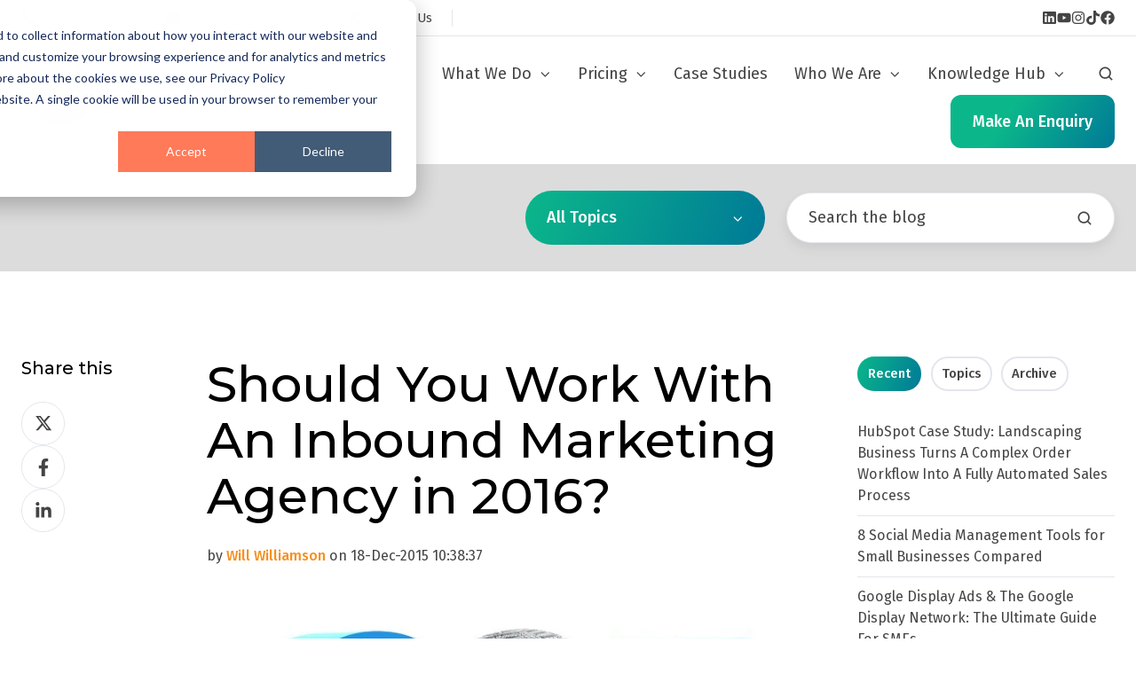

--- FILE ---
content_type: text/html; charset=UTF-8
request_url: https://www.jdrgroup.co.uk/blog/should-you-work-with-an-inbound-marketing-agency-in-2016-free-webinar
body_size: 26100
content:
<!doctype html><html lang="en-gb" class="no-js blog-post"><head>
    <meta charset="utf-8">
    <title>You Should Work with an Inbound Marketing Agency in 2016?</title>
    <link rel="shortcut icon" href="https://www.jdrgroup.co.uk/hubfs/favicon.ico">
    <meta name="description" content="Thinking of working with an inbound marketing agency in 2016? Find out if JDR is right for your business here...">
    
		<script>
			var act = {};
      act.xs = 479;
      act.sm = 767;
      act.md = 1139;
			act.scroll_offset = {
				sm: 66,
				md: 66,
				lg: 66,
				get: function() {
					if(window.matchMedia('(max-width: 767px)').matches) return act.scroll_offset.sm;
					if(window.matchMedia('(min-width: 1140px)').matches) return act.scroll_offset.lg;
					return act.scroll_offset.md;
				},
				set: function(sm, md, lg){
					act.scroll_offset.sm = sm;
					act.scroll_offset.md = md;
					act.scroll_offset.lg = lg;
				}
			};
		</script>
    
<meta name="viewport" content="width=device-width, initial-scale=1">

    
    <meta property="og:description" content="Thinking of working with an inbound marketing agency in 2016? Find out if JDR is right for your business here...">
    <meta property="og:title" content="You Should Work with an Inbound Marketing Agency in 2016?">
    <meta name="twitter:description" content="Thinking of working with an inbound marketing agency in 2016? Find out if JDR is right for your business here...">
    <meta name="twitter:title" content="You Should Work with an Inbound Marketing Agency in 2016?">

    

    
    <style>
a.cta_button{-moz-box-sizing:content-box !important;-webkit-box-sizing:content-box !important;box-sizing:content-box !important;vertical-align:middle}.hs-breadcrumb-menu{list-style-type:none;margin:0px 0px 0px 0px;padding:0px 0px 0px 0px}.hs-breadcrumb-menu-item{float:left;padding:10px 0px 10px 10px}.hs-breadcrumb-menu-divider:before{content:'›';padding-left:10px}.hs-featured-image-link{border:0}.hs-featured-image{float:right;margin:0 0 20px 20px;max-width:50%}@media (max-width: 568px){.hs-featured-image{float:none;margin:0;width:100%;max-width:100%}}.hs-screen-reader-text{clip:rect(1px, 1px, 1px, 1px);height:1px;overflow:hidden;position:absolute !important;width:1px}
</style>

<link rel="stylesheet" href="https://www.jdrgroup.co.uk/hubfs/hub_generated/template_assets/1/185143245941/1767957227085/template_main.min.css">
<link rel="stylesheet" href="https://www.jdrgroup.co.uk/hubfs/hub_generated/template_assets/1/185189198474/1767957227467/template_child.min.css">
<link rel="stylesheet" href="https://www.jdrgroup.co.uk/hubfs/hub_generated/template_assets/1/185144081668/1767957238010/template_properties.min.css">
<link rel="stylesheet" href="https://www.jdrgroup.co.uk/hubfs/hub_generated/template_assets/1/185144434713/1767957233305/template_lang-select.min.css">
<link rel="stylesheet" href="https://www.jdrgroup.co.uk/hubfs/hub_generated/module_assets/1/185143246195/1740964886079/module_icon.min.css">
<link rel="stylesheet" href="https://www.jdrgroup.co.uk/hubfs/hub_generated/template_assets/1/185144081573/1767957227547/template_nav.min.css">
<link rel="stylesheet" href="https://www.jdrgroup.co.uk/hubfs/hub_generated/template_assets/1/185142044701/1767957231972/template_site-search.min.css">
<link rel="stylesheet" href="https://www.jdrgroup.co.uk/hubfs/hub_generated/template_assets/1/185143245929/1767957236341/template_mobile-nav.min.css">
<link rel="stylesheet" href="https://www.jdrgroup.co.uk/hubfs/hub_generated/template_assets/1/185144081587/1767957228787/template_header-06.min.css">
<link rel="stylesheet" href="https://www.jdrgroup.co.uk/hubfs/hub_generated/template_assets/1/185144081569/1767957225969/template_drop-down.min.css">
<link rel="stylesheet" href="https://www.jdrgroup.co.uk/hubfs/hub_generated/template_assets/1/185144434692/1767957231458/template_search-box.min.css">
<link rel="stylesheet" href="https://www.jdrgroup.co.uk/hubfs/hub_generated/template_assets/1/185144081554/1767957231976/template_blog-search.min.css">
<link rel="stylesheet" href="https://www.jdrgroup.co.uk/hubfs/hub_generated/template_assets/1/185144434750/1767957235754/template_blog-toolbar-1.min.css">
<link rel="stylesheet" href="https://www.jdrgroup.co.uk/hubfs/hub_generated/template_assets/1/185144434722/1767957228879/template_blog-body-1.min.css">
<link rel="stylesheet" href="https://www.jdrgroup.co.uk/hubfs/hub_generated/template_assets/1/185143245917/1767957231421/template_tabs.min.css">
<link rel="stylesheet" href="/hs/hsstatic/AsyncSupport/static-1.501/sass/rss_post_listing.css">
<link rel="stylesheet" href="https://www.jdrgroup.co.uk/hubfs/hub_generated/template_assets/1/185144434617/1767957239343/template_form.min.css">
<link rel="stylesheet" href="https://www.jdrgroup.co.uk/hubfs/hub_generated/template_assets/1/185144081593/1767957235237/template_form-dark.min.css">
<link rel="stylesheet" href="https://www.jdrgroup.co.uk/hubfs/hub_generated/template_assets/1/185144081580/1767957232096/template_blog-classic-sidebar.min.css">
<link rel="stylesheet" href="https://www.jdrgroup.co.uk/hubfs/hub_generated/template_assets/1/185144434708/1767957238997/template_blog-nav.min.css">
<link rel="stylesheet" href="https://www.jdrgroup.co.uk/hubfs/hub_generated/template_assets/1/185142044672/1767957232683/template_blog-card.min.css">
<link rel="stylesheet" href="https://www.jdrgroup.co.uk/hubfs/hub_generated/template_assets/1/185142044706/1767957227509/template_section-intro.min.css">
<link rel="stylesheet" href="https://www.jdrgroup.co.uk/hubfs/hub_generated/template_assets/1/185144434706/1767957237077/template_one-field-form.min.css">
<link rel="stylesheet" href="https://www.jdrgroup.co.uk/hubfs/hub_generated/template_assets/1/185144081588/1767957223843/template_blog-sub.min.css">
<link rel="stylesheet" href="https://www.jdrgroup.co.uk/hubfs/hub_generated/template_assets/1/185144081561/1767957242505/template_rich-text.min.css">
<link rel="stylesheet" href="https://www.jdrgroup.co.uk/hubfs/hub_generated/template_assets/1/185142044676/1767957228781/template_column-navigation.min.css">
<link rel="stylesheet" href="https://www.jdrgroup.co.uk/hubfs/hub_generated/template_assets/1/185144081560/1767957227120/template_footer-03.min.css">
<style>
  @font-face {
    font-family: "Montserrat";
    font-weight: 700;
    font-style: normal;
    font-display: swap;
    src: url("/_hcms/googlefonts/Montserrat/700.woff2") format("woff2"), url("/_hcms/googlefonts/Montserrat/700.woff") format("woff");
  }
  @font-face {
    font-family: "Montserrat";
    font-weight: 500;
    font-style: normal;
    font-display: swap;
    src: url("/_hcms/googlefonts/Montserrat/500.woff2") format("woff2"), url("/_hcms/googlefonts/Montserrat/500.woff") format("woff");
  }
  @font-face {
    font-family: "Montserrat";
    font-weight: 400;
    font-style: normal;
    font-display: swap;
    src: url("/_hcms/googlefonts/Montserrat/regular.woff2") format("woff2"), url("/_hcms/googlefonts/Montserrat/regular.woff") format("woff");
  }
  @font-face {
    font-family: "Montserrat";
    font-weight: 700;
    font-style: normal;
    font-display: swap;
    src: url("/_hcms/googlefonts/Montserrat/700.woff2") format("woff2"), url("/_hcms/googlefonts/Montserrat/700.woff") format("woff");
  }
  @font-face {
    font-family: "Jost";
    font-weight: 700;
    font-style: normal;
    font-display: swap;
    src: url("/_hcms/googlefonts/Jost/700.woff2") format("woff2"), url("/_hcms/googlefonts/Jost/700.woff") format("woff");
  }
  @font-face {
    font-family: "Jost";
    font-weight: 500;
    font-style: normal;
    font-display: swap;
    src: url("/_hcms/googlefonts/Jost/500.woff2") format("woff2"), url("/_hcms/googlefonts/Jost/500.woff") format("woff");
  }
  @font-face {
    font-family: "Jost";
    font-weight: 600;
    font-style: normal;
    font-display: swap;
    src: url("/_hcms/googlefonts/Jost/600.woff2") format("woff2"), url("/_hcms/googlefonts/Jost/600.woff") format("woff");
  }
  @font-face {
    font-family: "Jost";
    font-weight: 400;
    font-style: normal;
    font-display: swap;
    src: url("/_hcms/googlefonts/Jost/regular.woff2") format("woff2"), url("/_hcms/googlefonts/Jost/regular.woff") format("woff");
  }
  @font-face {
    font-family: "Fira Sans";
    font-weight: 500;
    font-style: normal;
    font-display: swap;
    src: url("/_hcms/googlefonts/Fira_Sans/500.woff2") format("woff2"), url("/_hcms/googlefonts/Fira_Sans/500.woff") format("woff");
  }
  @font-face {
    font-family: "Fira Sans";
    font-weight: 400;
    font-style: normal;
    font-display: swap;
    src: url("/_hcms/googlefonts/Fira_Sans/regular.woff2") format("woff2"), url("/_hcms/googlefonts/Fira_Sans/regular.woff") format("woff");
  }
  @font-face {
    font-family: "Fira Sans";
    font-weight: 700;
    font-style: normal;
    font-display: swap;
    src: url("/_hcms/googlefonts/Fira_Sans/700.woff2") format("woff2"), url("/_hcms/googlefonts/Fira_Sans/700.woff") format("woff");
  }
</style>

<!-- Editor Styles -->
<style id="hs_editor_style" type="text/css">
#hs_cos_wrapper_widget_3cc84f8f-fa8e-48e7-b7f4-a551e7181377  { background-color: #EEEEEE !important; background-image: none !important; border-color: #0bb78a !important; border-style: solid !important; display: block !important; padding-bottom: 10px !important; padding-left: 10px !important; padding-right: 10px !important; padding-top: 10px !important }
#hs_cos_wrapper_widget_3cc84f8f-fa8e-48e7-b7f4-a551e7181377 .hs-submit { text-align: CENTER !important }
#hs_cos_wrapper_widget_3cc84f8f-fa8e-48e7-b7f4-a551e7181377 .hs-form-field { text-align: CENTER !important }
#hs_cos_wrapper_widget_3cc84f8f-fa8e-48e7-b7f4-a551e7181377 input[type="text"] { text-align: left !important }
#hs_cos_wrapper_widget_3cc84f8f-fa8e-48e7-b7f4-a551e7181377 input[type="email"] { text-align: left !important }
#hs_cos_wrapper_widget_3cc84f8f-fa8e-48e7-b7f4-a551e7181377 textarea { text-align: left !important }
#hs_cos_wrapper_widget_3cc84f8f-fa8e-48e7-b7f4-a551e7181377 input[type="number"] { text-align: left !important }
#hs_cos_wrapper_widget_3cc84f8f-fa8e-48e7-b7f4-a551e7181377 select { text-align: left !important }
#hs_cos_wrapper_widget_3cc84f8f-fa8e-48e7-b7f4-a551e7181377 input[type="file"] { text-align: left !important }
#hs_cos_wrapper_widget_3cc84f8f-fa8e-48e7-b7f4-a551e7181377 input[type="tel"] { text-align: left !important }
#hs_cos_wrapper_widget_3cc84f8f-fa8e-48e7-b7f4-a551e7181377 input[type="date"] { text-align: left !important }
#hs_cos_wrapper_widget_3cc84f8f-fa8e-48e7-b7f4-a551e7181377 .hs-richtext { text-align: center !important }
#hs_cos_wrapper_widget_3cc84f8f-fa8e-48e7-b7f4-a551e7181377 .hs-richtext p { text-align: center !important }
#hs_cos_wrapper_widget_3cc84f8f-fa8e-48e7-b7f4-a551e7181377 .form-title { text-align: center !important }
#hs_cos_wrapper_widget_3cc84f8f-fa8e-48e7-b7f4-a551e7181377 .submitted-message { text-align: center !important }
</style>
    <script type="application/ld+json">
{
  "mainEntityOfPage" : {
    "@type" : "WebPage",
    "@id" : "https://www.jdrgroup.co.uk/blog/should-you-work-with-an-inbound-marketing-agency-in-2016-free-webinar"
  },
  "author" : {
    "name" : "Will Williamson",
    "url" : "https://www.jdrgroup.co.uk/blog/author/will-williamson",
    "@type" : "Person"
  },
  "headline" : "You Should Work with an Inbound Marketing Agency in 2016?",
  "datePublished" : "2015-12-18T10:38:37.000Z",
  "dateModified" : "2024-09-26T06:05:47.030Z",
  "publisher" : {
    "name" : "JDR Group",
    "logo" : {
      "url" : "https://f.hubspotusercontent40.net/hubfs/208844/JDR%20Group%20Logo-1.jpg",
      "@type" : "ImageObject"
    },
    "@type" : "Organization"
  },
  "@context" : "https://schema.org",
  "@type" : "BlogPosting",
  "image" : [ "http://cdn2.hubspot.net/hubfs/208844/How_to_Know_if_Working_With_JDR_Is_Right_for_Your_Business_in_2016.jpg" ]
}
</script>


    
<!--  Added by GoogleTagManager integration -->
<script>
var _hsp = window._hsp = window._hsp || [];
window.dataLayer = window.dataLayer || [];
function gtag(){dataLayer.push(arguments);}

var useGoogleConsentModeV2 = true;
var waitForUpdateMillis = 1000;



var hsLoadGtm = function loadGtm() {
    if(window._hsGtmLoadOnce) {
      return;
    }

    if (useGoogleConsentModeV2) {

      gtag('set','developer_id.dZTQ1Zm',true);

      gtag('consent', 'default', {
      'ad_storage': 'denied',
      'analytics_storage': 'denied',
      'ad_user_data': 'denied',
      'ad_personalization': 'denied',
      'wait_for_update': waitForUpdateMillis
      });

      _hsp.push(['useGoogleConsentModeV2'])
    }

    (function(w,d,s,l,i){w[l]=w[l]||[];w[l].push({'gtm.start':
    new Date().getTime(),event:'gtm.js'});var f=d.getElementsByTagName(s)[0],
    j=d.createElement(s),dl=l!='dataLayer'?'&l='+l:'';j.async=true;j.src=
    'https://www.googletagmanager.com/gtm.js?id='+i+dl;f.parentNode.insertBefore(j,f);
    })(window,document,'script','dataLayer','GTM-P6KGFV5');

    window._hsGtmLoadOnce = true;
};

_hsp.push(['addPrivacyConsentListener', function(consent){
  if(consent.allowed || (consent.categories && consent.categories.analytics)){
    hsLoadGtm();
  }
}]);

</script>

<!-- /Added by GoogleTagManager integration -->


<script type="application/ld+json"> 
{
  "@context": "http://www.schema.org",
  "@type": "Organization",
  "name": "JDR Group",
  "url": "https://www.jdrgroup.co.uk/",
  "sameAs": [
    "https://www.facebook.com/JDRGroupMarketingAgency",
    "https://twitter.com/jdrgroupderby",
    "https://www.linkedin.com/company/jdr-group",
    "https://www.instagram.com/jdrgroup",
    "https://www.youtube.com/channel/UCAqOnTPPkmD0rkUUBAQ5nfA",
    "https://www.pinterest.co.uk/jdrwebsites/"
           ],
   "logo": "https://www.jdrgroup.co.uk/",
  "image": "https://www.jdrgroup.co.uk/hs-fs/hubfs/JDR_logo_allwhite.png?width=183&name=JDR_logo_allwhite.png",
  "description": "A digital marketing agency in Derby that can help you get more and better leads and enquiries, grow your sales and build the value of your business.",
  
  "telephone" : "01332 343281",
  "address": {
    "@type": "PostalAddress",
    "streetAddress": "15 Brunel Parkway,",
    "addressLocality": "Derby, England",
     "addressRegion": "England",
     "postalCode": "DE24 8HR",
    "addressCountry": "England"
  },
  
  "contactPoint": {
    "@type": "ContactPoint",
    "telephone": "01332 343281",
    "contactType": "customer service"
  },
   "serviceArea": {
        "@type": "City",
        "name": "Derby"
        },
"aggregateRating": {
"@type": "AggregateRating",
"ratingValue": "5",
"reviewCount": "5"
}
   }
</script>

<link rel="amphtml" href="https://www.jdrgroup.co.uk/blog/should-you-work-with-an-inbound-marketing-agency-in-2016-free-webinar?hs_amp=true">

<meta property="og:image" content="https://www.jdrgroup.co.uk/hubfs/How_to_Know_if_Working_With_JDR_Is_Right_for_Your_Business_in_2016.jpg">
<meta property="og:image:width" content="698">
<meta property="og:image:height" content="400">

<meta name="twitter:image" content="https://www.jdrgroup.co.uk/hubfs/How_to_Know_if_Working_With_JDR_Is_Right_for_Your_Business_in_2016.jpg">


<meta property="og:url" content="https://www.jdrgroup.co.uk/blog/should-you-work-with-an-inbound-marketing-agency-in-2016-free-webinar">
<meta name="twitter:card" content="summary_large_image">
<meta name="twitter:creator" content="@willatjdr">

<link rel="canonical" href="https://www.jdrgroup.co.uk/blog/should-you-work-with-an-inbound-marketing-agency-in-2016-free-webinar">
<script type="text/javascript" src="//cdn.callrail.com/companies/822045512/d72526e1dd48714cbccb/12/swap.js"></script>
<script type="text/javascript">
window.__lo_site_id = 115624;
	(function() {
		var wa = document.createElement('script'); wa.type = 'text/javascript'; wa.async = true;
		wa.src = 'https://d10lpsik1i8c69.cloudfront.net/w.js';
		var s = document.getElementsByTagName('script')[0]; s.parentNode.insertBefore(wa, s);
	  })();
	</script>
<script type="text/javascript">
  (function() {
    window._pa = window._pa || {};
    // _pa.orderId = "myOrderId"; // OPTIONAL: attach unique conversion identifier to conversions
    // _pa.revenue = "19.99"; // OPTIONAL: attach dynamic purchase values to conversions
    // _pa.productId = "myProductId"; // OPTIONAL: Include product ID for use with dynamic ads
    var pa = document.createElement('script'); pa.type = 'text/javascript'; pa.async = true;
    pa.src = ('https:' == document.location.protocol ? 'https:' : 'http:') + "//tag.marinsm.com/serve/560a6ee0d52c7551bf00008a.js";
    var s = document.getElementsByTagName('script')[0]; s.parentNode.insertBefore(pa, s);
  })();
</script>

<meta property="og:type" content="article">
<link rel="alternate" type="application/rss+xml" href="https://www.jdrgroup.co.uk/blog/rss.xml">
<meta name="twitter:domain" content="www.jdrgroup.co.uk">
<meta name="twitter:site" content="@JDRGroupDerby">
<script src="//platform.linkedin.com/in.js" type="text/javascript">
    lang: en_US
</script>

<meta http-equiv="content-language" content="en-gb">







  <meta name="generator" content="HubSpot"></head>
  <body class="  hs-content-id-3603800886 hs-blog-post hs-content-path-blog-should-you-work-with-an-inbound-marketing-age hs-content-name-should-you-work-with-an-inbound-marketing-agency-i hs-blog-name-jdr-groups-digital-prosperity-blog hs-blog-id-560860565">
<!--  Added by GoogleTagManager integration -->
<noscript><iframe src="https://www.googletagmanager.com/ns.html?id=GTM-P6KGFV5" height="0" width="0" style="display:none;visibility:hidden"></iframe></noscript>

<!-- /Added by GoogleTagManager integration -->

    <div id="top"></div>
    <div class="page">
      
        <div data-global-resource-path="Act3 child/partials/header-06.html">















  


<header class="header header--6  header--sticky header--w-contact header--w-icons header--w-search header--wo-lang hs-search-hidden">
  <div class="container-fluid above-header">
<div class="row-fluid-wrapper">
<div class="row-fluid">
<div class="span12 widget-span widget-type-cell " style="" data-widget-type="cell" data-x="0" data-w="12">

</div><!--end widget-span -->
</div>
</div>
</div>
  <div class="header__section header__section--top section">
    <div class="header__center container">
      <div class="row items-center">
        <div class="col s12 sm-s12">
          <div class="flex flex-row items-center justify-between no-shrink wrap md-justify-end">
            <div class="header__contact">
              
                <div class="header__contact__static">
                  <div id="hs_cos_wrapper_static_header_contact" class="hs_cos_wrapper hs_cos_wrapper_widget hs_cos_wrapper_type_module" style="" data-hs-cos-general-type="widget" data-hs-cos-type="module">


<div class="module module--static_header_contact module--properties">
    <div class="module__inner">

  <div class="properties properties--light ">
    
    
  <a href="tel:01332%20343%20281" target="_blank" class="properties__item ">
      
        <div class="properties__icon">
          <span class="icon icon--static_header_contact-1 icon--type-icon icon--small icon--dark">
            <span class="icon__glyph">
              
                <svg version="1.0" xmlns="http://www.w3.org/2000/svg" viewbox="0 0 512 512" aria-hidden="true"><g id="Alternate Phone1_layer"><path d="M497.39 361.8l-112-48a24 24 0 0 0-28 6.9l-49.6 60.6A370.66 370.66 0 0 1 130.6 204.11l60.6-49.6a23.94 23.94 0 0 0 6.9-28l-48-112A24.16 24.16 0 0 0 122.6.61l-104 24A24 24 0 0 0 0 48c0 256.5 207.9 464 464 464a24 24 0 0 0 23.4-18.6l24-104a24.29 24.29 0 0 0-14.01-27.6z" /></g></svg>
              
            </span>
          </span>
        </div>
        <div class="properties__text  small-text">01332 343 281</div>
      
      </a>
    
  <a href="mailto:info@jdrgroup.co.uk" target="_blank" class="properties__item ">
      
        <div class="properties__icon">
          <span class="icon icon--static_header_contact-2 icon--type-icon icon--small icon--dark">
            <span class="icon__glyph">
              
                <svg version="1.0" xmlns="http://www.w3.org/2000/svg" viewbox="0 0 512 512" aria-hidden="true"><g id="Envelope2_layer"><path d="M502.3 190.8c3.9-3.1 9.7-.2 9.7 4.7V400c0 26.5-21.5 48-48 48H48c-26.5 0-48-21.5-48-48V195.6c0-5 5.7-7.8 9.7-4.7 22.4 17.4 52.1 39.5 154.1 113.6 21.1 15.4 56.7 47.8 92.2 47.6 35.7.3 72-32.8 92.3-47.6 102-74.1 131.6-96.3 154-113.7zM256 320c23.2.4 56.6-29.2 73.4-41.4 132.7-96.3 142.8-104.7 173.4-128.7 5.8-4.5 9.2-11.5 9.2-18.9v-19c0-26.5-21.5-48-48-48H48C21.5 64 0 85.5 0 112v19c0 7.4 3.4 14.3 9.2 18.9 30.6 23.9 40.7 32.4 173.4 128.7 16.8 12.2 50.2 41.8 73.4 41.4z" /></g></svg>
              
            </span>
          </span>
        </div>
        <div class="properties__text  small-text">info@jdrgroup.co.uk</div>
      
      </a>
    
  <a href="https://www.jdrgroup.co.uk/contact" class="properties__item ">
      
        <div class="properties__icon">
          <span class="icon icon--static_header_contact-3 icon--type-icon icon--small">
            <span class="icon__glyph">
              
                <svg version="1.0" xmlns="http://www.w3.org/2000/svg" viewbox="0 0 576 512" aria-hidden="true"><g id="Weixin (WeChat)3_layer"><path d="M385.2 167.6c6.4 0 12.6.3 18.8 1.1C387.4 90.3 303.3 32 207.7 32 100.5 32 13 104.8 13 197.4c0 53.4 29.3 97.5 77.9 131.6l-19.3 58.6 68-34.1c24.4 4.8 43.8 9.7 68.2 9.7 6.2 0 12.1-.3 18.3-.8-4-12.9-6.2-26.6-6.2-40.8-.1-84.9 72.9-154 165.3-154zm-104.5-52.9c14.5 0 24.2 9.7 24.2 24.4 0 14.5-9.7 24.2-24.2 24.2-14.8 0-29.3-9.7-29.3-24.2.1-14.7 14.6-24.4 29.3-24.4zm-136.4 48.6c-14.5 0-29.3-9.7-29.3-24.2 0-14.8 14.8-24.4 29.3-24.4 14.8 0 24.4 9.7 24.4 24.4 0 14.6-9.6 24.2-24.4 24.2zM563 319.4c0-77.9-77.9-141.3-165.4-141.3-92.7 0-165.4 63.4-165.4 141.3S305 460.7 397.6 460.7c19.3 0 38.9-5.1 58.6-9.9l53.4 29.3-14.8-48.6C534 402.1 563 363.2 563 319.4zm-219.1-24.5c-9.7 0-19.3-9.7-19.3-19.6 0-9.7 9.7-19.3 19.3-19.3 14.8 0 24.4 9.7 24.4 19.3 0 10-9.7 19.6-24.4 19.6zm107.1 0c-9.7 0-19.3-9.7-19.3-19.6 0-9.7 9.7-19.3 19.3-19.3 14.5 0 24.4 9.7 24.4 19.3.1 10-9.9 19.6-24.4 19.6z" /></g></svg>
              
            </span>
          </span>
        </div>
        <div class="properties__text  small-text">Contact Us</div>
      
      </a><style>
          .icon--static_header_contact-3 {
            color: rgba(68, 68, 68, 1.0);
          }
          .icon--static_header_contact-3.icon--fill {
            background: rgba(102, 102, 102, 1.0);
            color: rgba(68, 68, 68, 1.0);
          }
          .icon--static_header_contact-3.icon--outline {
            border-color: rgba(102, 102, 102, 1.0);
          }
        </style>
  </div>

    </div>
  </div>
</div>
                </div>
                <div class="header__contact__overlap">
                  <div id="hs_cos_wrapper_overlapping_header_contact" class="hs_cos_wrapper hs_cos_wrapper_widget hs_cos_wrapper_type_module" style="" data-hs-cos-general-type="widget" data-hs-cos-type="module">


<div class="module module--overlapping_header_contact module--properties">
    <div class="module__inner">

  <div class="properties properties--dark ">
    
    
  <a href="tel:01332343281" target="_blank" class="properties__item ">
      
        <div class="properties__icon">
          <span class="icon icon--overlapping_header_contact-1 icon--type-icon icon--small icon--white">
            <span class="icon__glyph">
              
                <svg version="1.0" xmlns="http://www.w3.org/2000/svg" viewbox="0 0 512 512" aria-hidden="true"><g id="Alternate Phone1_layer"><path d="M497.39 361.8l-112-48a24 24 0 0 0-28 6.9l-49.6 60.6A370.66 370.66 0 0 1 130.6 204.11l60.6-49.6a23.94 23.94 0 0 0 6.9-28l-48-112A24.16 24.16 0 0 0 122.6.61l-104 24A24 24 0 0 0 0 48c0 256.5 207.9 464 464 464a24 24 0 0 0 23.4-18.6l24-104a24.29 24.29 0 0 0-14.01-27.6z" /></g></svg>
              
            </span>
          </span>
        </div>
        <div class="properties__text  small-text">01332 343 281</div>
      
      </a>
    
  <a href="mailto:info@jdrgroup.co.uk" target="_blank" class="properties__item ">
      
        <div class="properties__icon">
          <span class="icon icon--overlapping_header_contact-2 icon--type-icon icon--small icon--white">
            <span class="icon__glyph">
              
                <svg version="1.0" xmlns="http://www.w3.org/2000/svg" viewbox="0 0 512 512" aria-hidden="true"><g id="Envelope2_layer"><path d="M502.3 190.8c3.9-3.1 9.7-.2 9.7 4.7V400c0 26.5-21.5 48-48 48H48c-26.5 0-48-21.5-48-48V195.6c0-5 5.7-7.8 9.7-4.7 22.4 17.4 52.1 39.5 154.1 113.6 21.1 15.4 56.7 47.8 92.2 47.6 35.7.3 72-32.8 92.3-47.6 102-74.1 131.6-96.3 154-113.7zM256 320c23.2.4 56.6-29.2 73.4-41.4 132.7-96.3 142.8-104.7 173.4-128.7 5.8-4.5 9.2-11.5 9.2-18.9v-19c0-26.5-21.5-48-48-48H48C21.5 64 0 85.5 0 112v19c0 7.4 3.4 14.3 9.2 18.9 30.6 23.9 40.7 32.4 173.4 128.7 16.8 12.2 50.2 41.8 73.4 41.4z" /></g></svg>
              
            </span>
          </span>
        </div>
        <div class="properties__text  small-text">info@jdrgroup.co.uk</div>
      
      </a>
  </div>

    </div>
  </div>
</div>
                </div>
              
            </div>
            <div class="header__lang-and-icons flex flex-row items-center justify-end no-shrink">
              
                <div class="header__lang">
                  <div id="hs_cos_wrapper_header_lang" class="hs_cos_wrapper hs_cos_wrapper_widget hs_cos_wrapper_type_module" style="" data-hs-cos-general-type="widget" data-hs-cos-type="module">



<div class="module module--header_lang module--lang-select">
    <div class="module__inner">

  
  

    </div>
  </div>
</div>
                </div>
              
              
                
                  
                
                <div class="header__icons">
                  <div class="header__icons__static">
                    <div id="hs_cos_wrapper_static_header_icons" class="hs_cos_wrapper hs_cos_wrapper_widget hs_cos_wrapper_type_module" style="" data-hs-cos-general-type="widget" data-hs-cos-type="module">

<div class="module module--static_header_icons module--icon module--text-right">
    <div class="module__inner">

  <div class="inline-items inline-items--right" style="gap: 20px;">
    
  <a href="http://www.linkedin.com/company/jdr-group"><span class="icon icon--static_header_icons-1 icon--type-icon icon--small icon--dark">
      <span class="icon__glyph">
        
          <svg version="1.0" xmlns="http://www.w3.org/2000/svg" viewbox="0 0 448 512" aria-hidden="true"><g id="LinkedIn1_layer"><path d="M416 32H31.9C14.3 32 0 46.5 0 64.3v383.4C0 465.5 14.3 480 31.9 480H416c17.6 0 32-14.5 32-32.3V64.3c0-17.8-14.4-32.3-32-32.3zM135.4 416H69V202.2h66.5V416zm-33.2-243c-21.3 0-38.5-17.3-38.5-38.5S80.9 96 102.2 96c21.2 0 38.5 17.3 38.5 38.5 0 21.3-17.2 38.5-38.5 38.5zm282.1 243h-66.4V312c0-24.8-.5-56.7-34.5-56.7-34.6 0-39.9 27-39.9 54.9V416h-66.4V202.2h63.7v29.2h.9c8.9-16.8 30.6-34.5 62.9-34.5 67.2 0 79.7 44.3 79.7 101.9V416z" /></g></svg>
        
      </span>
      <span class="screen-reader-text"></span>
    </span></a>
    
  <a href="https://www.youtube.com/channel/UCAqOnTPPkmD0rkUUBAQ5nfA"><span class="icon icon--static_header_icons-2 icon--type-icon icon--small icon--dark">
      <span class="icon__glyph">
        
          <svg version="1.0" xmlns="http://www.w3.org/2000/svg" viewbox="0 0 576 512" aria-hidden="true"><g id="YouTube2_layer"><path d="M549.655 124.083c-6.281-23.65-24.787-42.276-48.284-48.597C458.781 64 288 64 288 64S117.22 64 74.629 75.486c-23.497 6.322-42.003 24.947-48.284 48.597-11.412 42.867-11.412 132.305-11.412 132.305s0 89.438 11.412 132.305c6.281 23.65 24.787 41.5 48.284 47.821C117.22 448 288 448 288 448s170.78 0 213.371-11.486c23.497-6.321 42.003-24.171 48.284-47.821 11.412-42.867 11.412-132.305 11.412-132.305s0-89.438-11.412-132.305zm-317.51 213.508V175.185l142.739 81.205-142.739 81.201z" /></g></svg>
        
      </span>
      <span class="screen-reader-text"></span>
    </span></a>
    
  <a href="https://www.instagram.com/jdrgroup" target="_blank"><span class="icon icon--static_header_icons-3 icon--type-icon icon--small icon--dark">
      <span class="icon__glyph">
        
          <svg version="1.0" xmlns="http://www.w3.org/2000/svg" viewbox="0 0 448 512" aria-hidden="true"><g id="Instagram3_layer"><path d="M224.1 141c-63.6 0-114.9 51.3-114.9 114.9s51.3 114.9 114.9 114.9S339 319.5 339 255.9 287.7 141 224.1 141zm0 189.6c-41.1 0-74.7-33.5-74.7-74.7s33.5-74.7 74.7-74.7 74.7 33.5 74.7 74.7-33.6 74.7-74.7 74.7zm146.4-194.3c0 14.9-12 26.8-26.8 26.8-14.9 0-26.8-12-26.8-26.8s12-26.8 26.8-26.8 26.8 12 26.8 26.8zm76.1 27.2c-1.7-35.9-9.9-67.7-36.2-93.9-26.2-26.2-58-34.4-93.9-36.2-37-2.1-147.9-2.1-184.9 0-35.8 1.7-67.6 9.9-93.9 36.1s-34.4 58-36.2 93.9c-2.1 37-2.1 147.9 0 184.9 1.7 35.9 9.9 67.7 36.2 93.9s58 34.4 93.9 36.2c37 2.1 147.9 2.1 184.9 0 35.9-1.7 67.7-9.9 93.9-36.2 26.2-26.2 34.4-58 36.2-93.9 2.1-37 2.1-147.8 0-184.8zM398.8 388c-7.8 19.6-22.9 34.7-42.6 42.6-29.5 11.7-99.5 9-132.1 9s-102.7 2.6-132.1-9c-19.6-7.8-34.7-22.9-42.6-42.6-11.7-29.5-9-99.5-9-132.1s-2.6-102.7 9-132.1c7.8-19.6 22.9-34.7 42.6-42.6 29.5-11.7 99.5-9 132.1-9s102.7-2.6 132.1 9c19.6 7.8 34.7 22.9 42.6 42.6 11.7 29.5 9 99.5 9 132.1s2.7 102.7-9 132.1z" /></g></svg>
        
      </span>
      <span class="screen-reader-text"></span>
    </span></a>
    
  <a href="https://www.tiktok.com/@jdrgroupuk"><span class="icon icon--static_header_icons-4 icon--type-icon icon--small icon--dark">
      <span class="icon__glyph">
        
          <svg version="1.0" xmlns="http://www.w3.org/2000/svg" viewbox="0 0 448 512" aria-hidden="true"><g id="TikTok4_layer"><path d="M448,209.91a210.06,210.06,0,0,1-122.77-39.25V349.38A162.55,162.55,0,1,1,185,188.31V278.2a74.62,74.62,0,1,0,52.23,71.18V0l88,0a121.18,121.18,0,0,0,1.86,22.17h0A122.18,122.18,0,0,0,381,102.39a121.43,121.43,0,0,0,67,20.14Z" /></g></svg>
        
      </span>
      <span class="screen-reader-text"></span>
    </span></a>
    
  <a href="https://www.facebook.com/JDRGroupMarketingAgency"><span class="icon icon--static_header_icons-5 icon--type-icon icon--small">
      <span class="icon__glyph">
        
          <svg version="1.0" xmlns="http://www.w3.org/2000/svg" viewbox="0 0 512 512" aria-hidden="true"><g id="Facebook5_layer"><path d="M504 256C504 119 393 8 256 8S8 119 8 256c0 123.78 90.69 226.38 209.25 245V327.69h-63V256h63v-54.64c0-62.15 37-96.48 93.67-96.48 27.14 0 55.52 4.84 55.52 4.84v61h-31.28c-30.8 0-40.41 19.12-40.41 38.73V256h68.78l-11 71.69h-57.78V501C413.31 482.38 504 379.78 504 256z" /></g></svg>
        
      </span>
      <span class="screen-reader-text"></span>
    </span></a><style>
        .icon--static_header_icons-5 {
          color: rgba(68, 68, 68, 1.0);
        }
        .icon--static_header_icons-5.icon--fill {
          background: rgba(102, 102, 102, 1.0);
          color: rgba(68, 68, 68, 1.0);
        }
        .icon--static_header_icons-5.icon--outline {
          border-color: rgba(102, 102, 102, 1.0);
        }
      </style></div>

    </div>
  </div>
</div>
                  </div>
                  <div class="header__icons__overlap">
                    <div id="hs_cos_wrapper_overlapping_header_icons" class="hs_cos_wrapper hs_cos_wrapper_widget hs_cos_wrapper_type_module" style="" data-hs-cos-general-type="widget" data-hs-cos-type="module">

<div class="module module--overlapping_header_icons module--icon module--text-right">
    <div class="module__inner">

  <div class="inline-items inline-items--right" style="gap: 20px;">
    
  <a href="http://www.linkedin.com/company/jdr-group"><span class="icon icon--overlapping_header_icons-1 icon--type-icon icon--small icon--dark">
      <span class="icon__glyph">
        
          <svg version="1.0" xmlns="http://www.w3.org/2000/svg" viewbox="0 0 448 512" aria-hidden="true"><g id="LinkedIn1_layer"><path d="M416 32H31.9C14.3 32 0 46.5 0 64.3v383.4C0 465.5 14.3 480 31.9 480H416c17.6 0 32-14.5 32-32.3V64.3c0-17.8-14.4-32.3-32-32.3zM135.4 416H69V202.2h66.5V416zm-33.2-243c-21.3 0-38.5-17.3-38.5-38.5S80.9 96 102.2 96c21.2 0 38.5 17.3 38.5 38.5 0 21.3-17.2 38.5-38.5 38.5zm282.1 243h-66.4V312c0-24.8-.5-56.7-34.5-56.7-34.6 0-39.9 27-39.9 54.9V416h-66.4V202.2h63.7v29.2h.9c8.9-16.8 30.6-34.5 62.9-34.5 67.2 0 79.7 44.3 79.7 101.9V416z" /></g></svg>
        
      </span>
      <span class="screen-reader-text"></span>
    </span></a>
    
  <a href="https://www.youtube.com/channel/UCAqOnTPPkmD0rkUUBAQ5nfA"><span class="icon icon--overlapping_header_icons-2 icon--type-icon icon--small icon--dark">
      <span class="icon__glyph">
        
          <svg version="1.0" xmlns="http://www.w3.org/2000/svg" viewbox="0 0 576 512" aria-hidden="true"><g id="YouTube2_layer"><path d="M549.655 124.083c-6.281-23.65-24.787-42.276-48.284-48.597C458.781 64 288 64 288 64S117.22 64 74.629 75.486c-23.497 6.322-42.003 24.947-48.284 48.597-11.412 42.867-11.412 132.305-11.412 132.305s0 89.438 11.412 132.305c6.281 23.65 24.787 41.5 48.284 47.821C117.22 448 288 448 288 448s170.78 0 213.371-11.486c23.497-6.321 42.003-24.171 48.284-47.821 11.412-42.867 11.412-132.305 11.412-132.305s0-89.438-11.412-132.305zm-317.51 213.508V175.185l142.739 81.205-142.739 81.201z" /></g></svg>
        
      </span>
      <span class="screen-reader-text"></span>
    </span></a>
    
  <a href="https://www.instagram.com/jdrgroup" target="_blank"><span class="icon icon--overlapping_header_icons-3 icon--type-icon icon--small icon--dark">
      <span class="icon__glyph">
        
          <svg version="1.0" xmlns="http://www.w3.org/2000/svg" viewbox="0 0 448 512" aria-hidden="true"><g id="Instagram3_layer"><path d="M224.1 141c-63.6 0-114.9 51.3-114.9 114.9s51.3 114.9 114.9 114.9S339 319.5 339 255.9 287.7 141 224.1 141zm0 189.6c-41.1 0-74.7-33.5-74.7-74.7s33.5-74.7 74.7-74.7 74.7 33.5 74.7 74.7-33.6 74.7-74.7 74.7zm146.4-194.3c0 14.9-12 26.8-26.8 26.8-14.9 0-26.8-12-26.8-26.8s12-26.8 26.8-26.8 26.8 12 26.8 26.8zm76.1 27.2c-1.7-35.9-9.9-67.7-36.2-93.9-26.2-26.2-58-34.4-93.9-36.2-37-2.1-147.9-2.1-184.9 0-35.8 1.7-67.6 9.9-93.9 36.1s-34.4 58-36.2 93.9c-2.1 37-2.1 147.9 0 184.9 1.7 35.9 9.9 67.7 36.2 93.9s58 34.4 93.9 36.2c37 2.1 147.9 2.1 184.9 0 35.9-1.7 67.7-9.9 93.9-36.2 26.2-26.2 34.4-58 36.2-93.9 2.1-37 2.1-147.8 0-184.8zM398.8 388c-7.8 19.6-22.9 34.7-42.6 42.6-29.5 11.7-99.5 9-132.1 9s-102.7 2.6-132.1-9c-19.6-7.8-34.7-22.9-42.6-42.6-11.7-29.5-9-99.5-9-132.1s-2.6-102.7 9-132.1c7.8-19.6 22.9-34.7 42.6-42.6 29.5-11.7 99.5-9 132.1-9s102.7-2.6 132.1 9c19.6 7.8 34.7 22.9 42.6 42.6 11.7 29.5 9 99.5 9 132.1s2.7 102.7-9 132.1z" /></g></svg>
        
      </span>
      <span class="screen-reader-text"></span>
    </span></a>
    
  <a href="https://www.tiktok.com/@jdrgroupuk"><span class="icon icon--overlapping_header_icons-4 icon--type-icon icon--small icon--dark">
      <span class="icon__glyph">
        
          <svg version="1.0" xmlns="http://www.w3.org/2000/svg" viewbox="0 0 448 512" aria-hidden="true"><g id="TikTok4_layer"><path d="M448,209.91a210.06,210.06,0,0,1-122.77-39.25V349.38A162.55,162.55,0,1,1,185,188.31V278.2a74.62,74.62,0,1,0,52.23,71.18V0l88,0a121.18,121.18,0,0,0,1.86,22.17h0A122.18,122.18,0,0,0,381,102.39a121.43,121.43,0,0,0,67,20.14Z" /></g></svg>
        
      </span>
      <span class="screen-reader-text"></span>
    </span></a></div>

    </div>
  </div>
</div>
                  </div>
                </div>
              
            </div>
          </div>
        </div>
      </div>
    </div>
  </div>
  <div class="header__sticky-wrapper">
    <div class="header__sticky-element">
      <div class="header__section header__section--main section">
        <div class="header__center container">
          <div class="row items-center">
            <div class="col s3 md-s3 sm-s4 justify-center">
              <div class="header__logo"><div class="header__logo__static"><div id="hs_cos_wrapper_static_header_logo" class="hs_cos_wrapper hs_cos_wrapper_widget hs_cos_wrapper_type_module widget-type-logo" style="" data-hs-cos-general-type="widget" data-hs-cos-type="module">
  






















  
  <span id="hs_cos_wrapper_static_header_logo_hs_logo_widget" class="hs_cos_wrapper hs_cos_wrapper_widget hs_cos_wrapper_type_logo" style="" data-hs-cos-general-type="widget" data-hs-cos-type="logo"><a href="/" id="hs-link-static_header_logo_hs_logo_widget" style="border-width:0px;border:0px;"><img src="https://www.jdrgroup.co.uk/hs-fs/hubfs/Logo/JDR%20Group%20Logo.png?width=213&amp;height=100&amp;name=JDR%20Group%20Logo.png" class="hs-image-widget " height="100" style="height: auto;width:213px;border-width:0px;border:0px;" width="213" alt="JDR Group Logo" title="JDR Group Logo" srcset="https://www.jdrgroup.co.uk/hs-fs/hubfs/Logo/JDR%20Group%20Logo.png?width=107&amp;height=50&amp;name=JDR%20Group%20Logo.png 107w, https://www.jdrgroup.co.uk/hs-fs/hubfs/Logo/JDR%20Group%20Logo.png?width=213&amp;height=100&amp;name=JDR%20Group%20Logo.png 213w, https://www.jdrgroup.co.uk/hs-fs/hubfs/Logo/JDR%20Group%20Logo.png?width=320&amp;height=150&amp;name=JDR%20Group%20Logo.png 320w, https://www.jdrgroup.co.uk/hs-fs/hubfs/Logo/JDR%20Group%20Logo.png?width=426&amp;height=200&amp;name=JDR%20Group%20Logo.png 426w, https://www.jdrgroup.co.uk/hs-fs/hubfs/Logo/JDR%20Group%20Logo.png?width=533&amp;height=250&amp;name=JDR%20Group%20Logo.png 533w, https://www.jdrgroup.co.uk/hs-fs/hubfs/Logo/JDR%20Group%20Logo.png?width=639&amp;height=300&amp;name=JDR%20Group%20Logo.png 639w" sizes="(max-width: 213px) 100vw, 213px"></a></span>
</div></div><div class="header__logo__sticky"><div id="hs_cos_wrapper_sticky_header_logo" class="hs_cos_wrapper hs_cos_wrapper_widget hs_cos_wrapper_type_module widget-type-logo" style="" data-hs-cos-general-type="widget" data-hs-cos-type="module">
  






















  
  <span id="hs_cos_wrapper_sticky_header_logo_hs_logo_widget" class="hs_cos_wrapper hs_cos_wrapper_widget hs_cos_wrapper_type_logo" style="" data-hs-cos-general-type="widget" data-hs-cos-type="logo"><a href="/" id="hs-link-sticky_header_logo_hs_logo_widget" style="border-width:0px;border:0px;"><img src="https://www.jdrgroup.co.uk/hs-fs/hubfs/Logo/JDR%20Group%20Logo.png?width=159&amp;height=75&amp;name=JDR%20Group%20Logo.png" class="hs-image-widget " height="75" style="height: auto;width:159px;border-width:0px;border:0px;" width="159" alt="JDR Group Logo" title="JDR Group Logo" loading="lazy" srcset="https://www.jdrgroup.co.uk/hs-fs/hubfs/Logo/JDR%20Group%20Logo.png?width=80&amp;height=38&amp;name=JDR%20Group%20Logo.png 80w, https://www.jdrgroup.co.uk/hs-fs/hubfs/Logo/JDR%20Group%20Logo.png?width=159&amp;height=75&amp;name=JDR%20Group%20Logo.png 159w, https://www.jdrgroup.co.uk/hs-fs/hubfs/Logo/JDR%20Group%20Logo.png?width=239&amp;height=113&amp;name=JDR%20Group%20Logo.png 239w, https://www.jdrgroup.co.uk/hs-fs/hubfs/Logo/JDR%20Group%20Logo.png?width=318&amp;height=150&amp;name=JDR%20Group%20Logo.png 318w, https://www.jdrgroup.co.uk/hs-fs/hubfs/Logo/JDR%20Group%20Logo.png?width=398&amp;height=188&amp;name=JDR%20Group%20Logo.png 398w, https://www.jdrgroup.co.uk/hs-fs/hubfs/Logo/JDR%20Group%20Logo.png?width=477&amp;height=225&amp;name=JDR%20Group%20Logo.png 477w" sizes="(max-width: 159px) 100vw, 159px"></a></span>
</div></div></div>
            </div>
            <div class="col s9 md-s9 sm-s8">
              <div class="flex flex-row items-center justify-end no-shrink wrap">
                <div class="header__nav">
                  <div id="hs_cos_wrapper_header_nav" class="hs_cos_wrapper hs_cos_wrapper_widget hs_cos_wrapper_type_module" style="" data-hs-cos-general-type="widget" data-hs-cos-type="module"><div class="module module--header_nav module--nav">
    <div class="module__inner">

  <nav class="nav nav--light nav--on-hover nav--arrows hs-skip-lang-url-rewrite" flyout-delay="0" aria-label="Main menu">
    <ul class="nav__list nav__list--level1"><li class="nav__item nav__item--branch nav__item--mega-branch nav__item--mega-branch-width-">
        <a class="nav__link" href="javascript:;">What We Do<span class="nav__mega-hover-extender"></span></a><div class="nav__mega">
            <div class="container">
              <div class="row">
                <div class="col s12">
                  <div class="row">
                    <div class="nav__mega-header col s12">
                      
                    </div>
                  </div>
                  <div class="row">
                    <div class="nav__mega-cols nav__mega-cols--type-1 col s12">
                      <div style="width: 100%;">
                        <div class="row justify-between"><div class="nav__mega-col col s3">
                                <a href="/digital-marketing-services" rel="noopener"><span style="color: #f78f1f;"><strong>Digital Marketing Services</strong></span></a><br>
<ul>
<li style="list-style-type: none;">
<ul>
<li><a href="/inbound-marketing-agency" rel="noopener">Inbound Marketing</a></li>
<li><a href="/marketing-strategy" rel="noopener">Digital Marketing Strategy</a></li>
<li><a href="/seo-services" rel="noopener">SEO</a></li>
<li><a href="/ppc-management-agency" rel="noopener">PPC</a></li>
<li><a href="/social-media-marketing-agency" rel="noopener">Social Media</a></li>
<li><a href="/email-marketing-agency" rel="noopener">Email Marketing</a></li>
<li><a href="/marketing-automation-agency" rel="noopener">Marketing Automation</a></li>
<li><a href="/content-marketing-agency" rel="noopener">Content Marketing</a></li>
</ul>
</li>
</ul>
                              </div><div class="nav__mega-col col s3">
                                <a href="/hubspot-partner-agency" rel="noopener"> <span style="color: #f78f1f;"><strong>HubSpot</strong></span> </a><br>
<ul>
<ul>
<li><a href="/hubspot-partner-agency" rel="noopener">Hubspot CRM Implementation</a></li>
<li><a href="/hubspot-onboarding" rel="noopener">HubSpot Onboarding</a></li>
<li><a href="/hubspot-cms-web-design" rel="noopener">HubSpot Web Design</a></li>
<li><a href="/hubspot-portal-review" rel="noopener">HubSpot Portal Audit</a></li>
<li><a href="/hubspot-demo" rel="noopener">HubSpot Demo</a></li>
</ul>
</ul>
                              </div><div class="nav__mega-col col s3">
                                <a href="/web-design-services" rel="noopener"> <span style="color: #f78f1f;"><strong>Website Design</strong></span> </a><br>
<ul>
<li style="list-style-type: none;">
<ul>
<li><a href="/website-costs-pricing-how-much-does-a-website-cost" rel="noopener">Website Pricing Guide</a></li>
<li><a href="/hubspot-cms-web-design" rel="noopener">HubSpot CMS Website Design</a></li>
<li><a href="/e-commerce-website-design" rel="noopener">Ecommerce</a></li>
<li><a href="/hosting-and-support" rel="noopener">Hosting &amp; Support</a></li>
<li><a href="/logo-design-branding" rel="noopener">Logo Design &amp; Branding</a></li>
<li><a href="/copywriting" rel="noopener">Copywriting</a></li>
<li><a href="/conversion-rate-optimisation" rel="noopener">CRO Agency</a></li>
</ul>
</li>
</ul>
                              </div><div class="nav__mega-col col s3">
                                <a href="/workshops-training" rel="noopener"> <span style="color: #f78f1f;"><strong>Training &amp; Workshops</strong></span></a><br>
<ul>
<li style="list-style-type: none;">
<ul>
<li><a href="https://www.jdrgroup.co.uk/sales-training-workshop" rel="noopener"></a><a href="/marketing-strategy-workshop" rel="noopener">Marketing Strategy</a><a href="https://www.jdrgroup.co.uk/sales-training-workshop" rel="noopener"></a></li>
<li><a href="https://www.jdrgroup.co.uk/sales-training-workshop" rel="noopener">Sales Training &amp; Sales Strategy</a></li>
<li><a href="https://www.jdrgroup.co.uk/maximise-your-hubspot-account" rel="noopener">Maximise Your HubSpot Account</a></li>
<li><a href="https://www.jdrgroup.co.uk/video-training-workshop" rel="noopener">Video Training</a></li>
<li><a href="https://www.jdrgroup.co.uk/social-media-training-workshop" rel="noopener">Social Media Marketing</a></li>
<li><a href="https://www.jdrgroup.co.uk/usp-positioning-messaging-workshop" rel="noopener">Messaging &amp; USP</a></li>
<li><a href="https://www.jdrgroup.co.uk/buyer-persona-buyer-journey-workshop" rel="noopener">Target Your Ideal Customers</a></li>
<li><a href="https://www.jdrgroup.co.uk/linkedin-training-workshop" rel="noopener">LinkedIn Training</a></li>
</ul>
</li>
</ul>
                              </div></div>
                      </div>
                    </div>
                  </div>
                  <div class="row">
                    <div class="nav__mega-footer col s12">
                      
                    </div>
                  </div>
                </div></div>
            </div>
          </div></li><li class="nav__item nav__item--branch">
        <a class="nav__link" href="javascript:;">Pricing</a><ul class="nav__list nav__list--level2 nav__list--flyout"><li class="nav__item">
        <a class="nav__link" href="https://www.jdrgroup.co.uk/digital-marketing-costs-pricing-guide">Digital Marketing Pricing</a></li><li class="nav__item">
        <a class="nav__link" href="https://www.jdrgroup.co.uk/website-costs-pricing-how-much-does-a-website-cost">Web Design Pricing</a></li><li class="nav__item">
        <a class="nav__link" href="https://www.jdrgroup.co.uk/starter-packages">Starter Packages</a></li></ul></li><li class="nav__item">
        <a class="nav__link" href="https://www.jdrgroup.co.uk/blog/topic/case-studies">Case Studies</a></li><li class="nav__item nav__item--branch nav__item--mega-branch nav__item--mega-branch-width-">
        <a class="nav__link" href="https://www.jdrgroup.co.uk/why-choose-jdr">Who We Are<span class="nav__mega-hover-extender"></span></a><div class="nav__mega">
            <div class="container">
              <div class="row">
                <div class="col s7">
                  <div class="row">
                    <div class="nav__mega-header col s12">
                      
                    </div>
                  </div>
                  <div class="row">
                    <div class="nav__mega-cols nav__mega-cols--type-1 col s12">
                      <div style="width: 100%;">
                        <div class="row justify-between"><div class="nav__mega-col col s6">
                                <ul>
<li><span style="color: #f78f1f;"><strong>Why Choose JDR</strong></span><br><br>
<ul>
<li><a href="/virtual-marketing-department" rel="noopener">An Outsourced Marketing Department</a></li>
<li><a href="/proven-marketing-system" rel="noopener">A Proven Sales &amp; Marketing System</a></li>
<li><a href="/return-on-marketing-investment" rel="noopener">Measuring Your Sales &amp; Marketing</a></li>
<li><a href="/how-we-grow-your-sales" rel="noopener">Beyond Marketing - How We Grow Your Sales</a></li>
<li><a href="https://www.jdrgroup.co.uk/blog/topic/case-studies" rel="noopener">Case Studies &amp; Example Results</a></li>
<li><a href="/customer-reviews" rel="noopener">Reviews</a></li>
</ul>
</li>
</ul>
                              </div><div class="nav__mega-col col s6">
                                <ul>
<li><span style="color: #f78f1f;"><strong>Who We Are</strong></span><br><br>
<ul>
<li><a href="/sectors" rel="noopener">Sectors We Work With</a></li>
<li><a href="/meet-the-team" rel="noopener">Meet The Team</a></li>
<li><a href="/vision-mission-values" rel="noopener">Vision, Mission &amp; Values</a></li>
<li><a href="/our-history" rel="noopener">History</a></li>
<li><a href="/areas" rel="noopener">Areas We Cover</a></li>
<li><a href="/technology-we-work-with" rel="noopener">Technology We Work With</a></li>
<li><a href="/careers" rel="noopener">Careers</a></li>
</ul>
</li>
</ul>
                              </div></div>
                      </div>
                    </div>
                  </div>
                  <div class="row">
                    <div class="nav__mega-footer col s12">
                      
                    </div>
                  </div>
                </div><div class="col s1"></div>
                  <div class="nav__mega-aside nav__mega-aside--image col s4">
    
  

  
  <img src="https://www.jdrgroup.co.uk/hs-fs/hubfs/IMG-20241004-WA0062-1.jpg?width=394&amp;height=370&amp;name=IMG-20241004-WA0062-1.jpg" alt="JDR 20 Year Party" srcset="https://www.jdrgroup.co.uk/hs-fs/hubfs/IMG-20241004-WA0062-1.jpg?width=360&amp;name=IMG-20241004-WA0062-1.jpg 360w, https://www.jdrgroup.co.uk/hs-fs/hubfs/IMG-20241004-WA0062-1.jpg?width=480&amp;name=IMG-20241004-WA0062-1.jpg 480w, https://www.jdrgroup.co.uk/hs-fs/hubfs/IMG-20241004-WA0062-1.jpg?width=720&amp;name=IMG-20241004-WA0062-1.jpg 720w, https://www.jdrgroup.co.uk/hs-fs/hubfs/IMG-20241004-WA0062-1.jpg?width=768&amp;name=IMG-20241004-WA0062-1.jpg 768w, https://www.jdrgroup.co.uk/hs-fs/hubfs/IMG-20241004-WA0062-1.jpg?width=788&amp;name=IMG-20241004-WA0062-1.jpg 788w" width="394" height="370" class="img--radius">


                  </div></div>
            </div>
          </div></li><li class="nav__item nav__item--branch nav__item--mega-branch nav__item--mega-branch-width-">
        <a class="nav__link" href="javascript:;">Knowledge Hub<span class="nav__mega-hover-extender"></span></a><div class="nav__mega">
            <div class="container">
              <div class="row">
                <div class="col s7">
                  <div class="row">
                    <div class="nav__mega-header col s12">
                      
                    </div>
                  </div>
                  <div class="row">
                    <div class="nav__mega-cols nav__mega-cols--type-1 col s12">
                      <div style="width: 100%;">
                        <div class="row justify-between"><div class="nav__mega-col col ">
                                <ul>
<li><span style="color: #f78f1f;"><strong>Resources</strong></span><br><br>
<ul>
<li><a href="https://www.jdrgroup.co.uk/digital-marketing-self-assessment" rel="noopener">Marketing Self Assessment</a></li>
<li><a href="https://www.jdrgroup.co.uk/free-ai-visibility-audit-book-yours-today" rel="noopener" target="_blank">AI Visibility Audit</a></li>
<li><a href="/free-guides" rel="noopener">Free Guides</a></li>
<li><a href="https://www.jdrgroup.co.uk/blog" rel="noopener">Blog</a><a href="https://www.jdrgroup.co.uk/webinars" rel="noopener"></a></li>
<li><a href="/podcast" rel="noopener">Podcast</a></li>
<li><a href="https://www.jdrgroup.co.uk/blog/topic/webinars" rel="noopener">Webinars</a></li>
</ul>
</li>
</ul>
                              </div><div class="nav__mega-col col ">
                                <ul>
<li><span style="color: #f78f1f;"><strong>Everything you need to know about...</strong></span><br><br>
<ul>
<li><a href="https://www.jdrgroup.co.uk/blog/content-marketing-explained" rel="noopener">Content Marketing</a></li>
<li><a href="https://www.jdrgroup.co.uk/marketing-automation-agency" rel="noopener">Marketing Automation</a></li>
<li><a href="https://www.jdrgroup.co.uk/blog/business-to-business-marketing-explained" rel="noopener">B2B Marketing</a></li>
<li><a href="https://www.jdrgroup.co.uk/blog/marketing-strategy-for-business-growth" rel="noopener">Digital Marketing Strategy</a></li>
<li><a href="https://www.jdrgroup.co.uk/blog/conversion-rate-optimisation" rel="noopener">Conversion Rate Optimisation</a></li>
<li><a href="https://www.jdrgroup.co.uk/blog/b2b-lead-generation-guide" rel="noopener">Lead Generation</a></li>
<li><a href="https://www.jdrgroup.co.uk/blog/hubspot-marketing" rel="noopener">HubSpot For Marketing</a></li>
</ul>
</li>
</ul>
                              </div></div>
                      </div>
                    </div>
                  </div>
                  <div class="row">
                    <div class="nav__mega-footer col s12">
                      
                    </div>
                  </div>
                </div><div class="col s1"></div>
                  <div class="nav__mega-aside nav__mega-aside--image col s4">
    
  <a href="https://www.jdrgroup.co.uk/how-to-get-a-website-that-works">

  
  <img src="https://www.jdrgroup.co.uk/hs-fs/hubfs/NEW%20GUIDE.webp?width=1281&amp;height=1281&amp;name=NEW%20GUIDE.webp" alt="NEW GUIDE" srcset="https://www.jdrgroup.co.uk/hs-fs/hubfs/NEW%20GUIDE.webp?width=360&amp;name=NEW%20GUIDE.webp 360w, https://www.jdrgroup.co.uk/hs-fs/hubfs/NEW%20GUIDE.webp?width=480&amp;name=NEW%20GUIDE.webp 480w, https://www.jdrgroup.co.uk/hs-fs/hubfs/NEW%20GUIDE.webp?width=720&amp;name=NEW%20GUIDE.webp 720w, https://www.jdrgroup.co.uk/hs-fs/hubfs/NEW%20GUIDE.webp?width=768&amp;name=NEW%20GUIDE.webp 768w, https://www.jdrgroup.co.uk/hs-fs/hubfs/NEW%20GUIDE.webp?width=1350&amp;name=NEW%20GUIDE.webp 1350w, https://www.jdrgroup.co.uk/hs-fs/hubfs/NEW%20GUIDE.webp?width=1440&amp;name=NEW%20GUIDE.webp 1440w, https://www.jdrgroup.co.uk/hs-fs/hubfs/NEW%20GUIDE.webp?width=1920&amp;name=NEW%20GUIDE.webp 1920w, https://www.jdrgroup.co.uk/hs-fs/hubfs/NEW%20GUIDE.webp?width=2562&amp;name=NEW%20GUIDE.webp 2562w" width="1281" height="1281" loading="lazy" class="img--radius">

</a>
                  </div></div>
            </div>
          </div></li></ul>
  </nav>

    </div>
  </div>

</div>
                </div>
                
                  <div class="header__mobile-lang">
                    <div id="hs_cos_wrapper_header_mobile_lang" class="hs_cos_wrapper hs_cos_wrapper_widget hs_cos_wrapper_type_module" style="" data-hs-cos-general-type="widget" data-hs-cos-type="module">



<div class="module module--header_mobile_lang module--lang-select">
    <div class="module__inner">

  
  

    </div>
  </div>
</div>
                  </div>
                
                
                  <div class="header__search">
                    <div id="hs_cos_wrapper_header_search" class="hs_cos_wrapper hs_cos_wrapper_widget hs_cos_wrapper_type_module" style="" data-hs-cos-general-type="widget" data-hs-cos-type="module">


<div id="header_search" class="site-search site-search--light txt--light">
  <a href="javascript:;" class="site-search__open ui-icon" role="button" aria-label="Open search window">
    <svg width="24" height="24" viewbox="0 0 24 24" xmlns="http://www.w3.org/2000/svg">
      <path d="M20.71 19.29L17.31 15.9C18.407 14.5025 19.0022 12.7767 19 11C19 9.41775 18.5308 7.87103 17.6518 6.55544C16.7727 5.23984 15.5233 4.21446 14.0615 3.60896C12.5997 3.00346 10.9911 2.84504 9.43928 3.15372C7.88743 3.4624 6.46197 4.22433 5.34315 5.34315C4.22433 6.46197 3.4624 7.88743 3.15372 9.43928C2.84504 10.9911 3.00347 12.5997 3.60897 14.0615C4.21447 15.5233 5.23985 16.7727 6.55544 17.6518C7.87103 18.5308 9.41775 19 11 19C12.7767 19.0022 14.5025 18.407 15.9 17.31L19.29 20.71C19.383 20.8037 19.4936 20.8781 19.6154 20.9289C19.7373 20.9797 19.868 21.0058 20 21.0058C20.132 21.0058 20.2627 20.9797 20.3846 20.9289C20.5064 20.8781 20.617 20.8037 20.71 20.71C20.8037 20.617 20.8781 20.5064 20.9289 20.3846C20.9797 20.2627 21.0058 20.132 21.0058 20C21.0058 19.868 20.9797 19.7373 20.9289 19.6154C20.8781 19.4936 20.8037 19.383 20.71 19.29ZM5 11C5 9.81331 5.3519 8.65327 6.01119 7.66658C6.67047 6.67988 7.60755 5.91085 8.7039 5.45672C9.80026 5.0026 11.0067 4.88378 12.1705 5.11529C13.3344 5.3468 14.4035 5.91824 15.2426 6.75736C16.0818 7.59647 16.6532 8.66557 16.8847 9.82946C17.1162 10.9933 16.9974 12.1997 16.5433 13.2961C16.0892 14.3925 15.3201 15.3295 14.3334 15.9888C13.3467 16.6481 12.1867 17 11 17C9.4087 17 7.88258 16.3679 6.75736 15.2426C5.63214 14.1174 5 12.5913 5 11Z" fill="currentColor" />
    </svg>
  </a>
  <div class="site-search__popup">
    <div class="site-search__bar">
      <form id="searchForm" class="site-search__form" autocomplete="off" results-zero-text="Sorry, no results found.">
        <input class="site-search__input" id="searchInput" name="searchInput" type="text" placeholder="Search our website" title="Search our website">
        <input name="portalId" type="hidden" value="208844">
        <input name="language" type="hidden" value="en-gb">
        <input name="domains" type="hidden" value="all">
        <button class="site-search__submit ui-icon" type="submit" aria-label="Search">
          <svg width="24" height="24" viewbox="0 0 24 24" xmlns="http://www.w3.org/2000/svg">
            <path d="M20.71 19.29L17.31 15.9C18.407 14.5025 19.0022 12.7767 19 11C19 9.41775 18.5308 7.87103 17.6518 6.55544C16.7727 5.23984 15.5233 4.21446 14.0615 3.60896C12.5997 3.00346 10.9911 2.84504 9.43928 3.15372C7.88743 3.4624 6.46197 4.22433 5.34315 5.34315C4.22433 6.46197 3.4624 7.88743 3.15372 9.43928C2.84504 10.9911 3.00347 12.5997 3.60897 14.0615C4.21447 15.5233 5.23985 16.7727 6.55544 17.6518C7.87103 18.5308 9.41775 19 11 19C12.7767 19.0022 14.5025 18.407 15.9 17.31L19.29 20.71C19.383 20.8037 19.4936 20.8781 19.6154 20.9289C19.7373 20.9797 19.868 21.0058 20 21.0058C20.132 21.0058 20.2627 20.9797 20.3846 20.9289C20.5064 20.8781 20.617 20.8037 20.71 20.71C20.8037 20.617 20.8781 20.5064 20.9289 20.3846C20.9797 20.2627 21.0058 20.132 21.0058 20C21.0058 19.868 20.9797 19.7373 20.9289 19.6154C20.8781 19.4936 20.8037 19.383 20.71 19.29ZM5 11C5 9.81331 5.3519 8.65327 6.01119 7.66658C6.67047 6.67988 7.60755 5.91085 8.7039 5.45672C9.80026 5.0026 11.0067 4.88378 12.1705 5.11529C13.3344 5.3468 14.4035 5.91824 15.2426 6.75736C16.0818 7.59647 16.6532 8.66557 16.8847 9.82946C17.1162 10.9933 16.9974 12.1997 16.5433 13.2961C16.0892 14.3925 15.3201 15.3295 14.3334 15.9888C13.3467 16.6481 12.1867 17 11 17C9.4087 17 7.88258 16.3679 6.75736 15.2426C5.63214 14.1174 5 12.5913 5 11Z" fill="currentColor"></path>
          </svg>
        </button>
        <a href="javascript:;" class="site-search__close ui-icon" role="button" aria-label="Close search window">
          <svg width="24" height="24" viewbox="0 0 24 24" xmlns="http://www.w3.org/2000/svg">
            <path d="M20.707 4.707a1 1 0 0 0-1.414-1.414L12 10.586 4.707 3.293a1 1 0 0 0-1.414 1.414L10.586 12l-7.293 7.293a1 1 0 1 0 1.414 1.414L12 13.414l7.293 7.293a1 1 0 0 0 1.414-1.414L13.414 12l7.293-7.293z" fill="currentColor" />
          </svg>
        </a>
      </form>
    </div>
    <div class="site-search__results">
      <div class="site-search__results-block">
        <div class="site-search__result-template">
          <div class="site-search__result-title ui-label"></div>
          <div class="site-search__result-desc small-text"></div>
        </div>
        <button class="site-search__more btn btn--fill btn--medium btn--accent">More results</button>
      </div>
    </div>
  </div>
</div></div>
                  </div>
                
                <div class="header__buttons">
                  <div class="header__buttons__static">
                    <div id="hs_cos_wrapper_static_header_buttons" class="hs_cos_wrapper hs_cos_wrapper_widget hs_cos_wrapper_type_module" style="" data-hs-cos-general-type="widget" data-hs-cos-type="module">


<div class="module module--static_header_buttons module--button">
    <div class="module__inner">

  <div class="inline-items"><!--HubSpot Call-to-Action Code --><span class="hs-cta-wrapper" id="hs-cta-wrapper-032e5dd7-05f0-4c19-abc4-e723b138274e"><span class="hs-cta-node hs-cta-032e5dd7-05f0-4c19-abc4-e723b138274e" id="hs-cta-032e5dd7-05f0-4c19-abc4-e723b138274e"><!--[if lte IE 8]><div id="hs-cta-ie-element"></div><![endif]--><a href="https://cta-redirect.hubspot.com/cta/redirect/208844/032e5dd7-05f0-4c19-abc4-e723b138274e"><img class="hs-cta-img" id="hs-cta-img-032e5dd7-05f0-4c19-abc4-e723b138274e" style="border-width:0px;" src="https://no-cache.hubspot.com/cta/default/208844/032e5dd7-05f0-4c19-abc4-e723b138274e.png" alt="Make An Enquiry"></a></span><script charset="utf-8" src="/hs/cta/cta/current.js"></script><script type="text/javascript"> hbspt.cta._relativeUrls=true;hbspt.cta.load(208844, '032e5dd7-05f0-4c19-abc4-e723b138274e', {"useNewLoader":"true","region":"na1"}); </script></span><!-- end HubSpot Call-to-Action Code --></div>

    </div>
  </div>
</div>
                  </div>
                  <div class="header__buttons__overlap">
                    <div id="hs_cos_wrapper_overlapping_header_buttons" class="hs_cos_wrapper hs_cos_wrapper_widget hs_cos_wrapper_type_module" style="" data-hs-cos-general-type="widget" data-hs-cos-type="module">


<div class="module module--overlapping_header_buttons module--button">
    <div class="module__inner">

  <div class="inline-items"><!--HubSpot Call-to-Action Code --><span class="hs-cta-wrapper" id="hs-cta-wrapper-032e5dd7-05f0-4c19-abc4-e723b138274e"><span class="hs-cta-node hs-cta-032e5dd7-05f0-4c19-abc4-e723b138274e" id="hs-cta-032e5dd7-05f0-4c19-abc4-e723b138274e"><!--[if lte IE 8]><div id="hs-cta-ie-element"></div><![endif]--><a href="https://cta-redirect.hubspot.com/cta/redirect/208844/032e5dd7-05f0-4c19-abc4-e723b138274e"><img class="hs-cta-img" id="hs-cta-img-032e5dd7-05f0-4c19-abc4-e723b138274e" style="border-width:0px;" src="https://no-cache.hubspot.com/cta/default/208844/032e5dd7-05f0-4c19-abc4-e723b138274e.png" alt="Make An Enquiry"></a></span><script charset="utf-8" src="/hs/cta/cta/current.js"></script><script type="text/javascript"> hbspt.cta._relativeUrls=true;hbspt.cta.load(208844, '032e5dd7-05f0-4c19-abc4-e723b138274e', {"useNewLoader":"true","region":"na1"}); </script></span><!-- end HubSpot Call-to-Action Code --></div>

    </div>
  </div>
</div>
                  </div>
                  
                    <div class="header__buttons__sticky">
                      <div id="hs_cos_wrapper_sticky_header_buttons" class="hs_cos_wrapper hs_cos_wrapper_widget hs_cos_wrapper_type_module" style="" data-hs-cos-general-type="widget" data-hs-cos-type="module">


<div class="module module--sticky_header_buttons module--button">
    <div class="module__inner">

  <div class="inline-items"><!--HubSpot Call-to-Action Code --><span class="hs-cta-wrapper" id="hs-cta-wrapper-032e5dd7-05f0-4c19-abc4-e723b138274e"><span class="hs-cta-node hs-cta-032e5dd7-05f0-4c19-abc4-e723b138274e" id="hs-cta-032e5dd7-05f0-4c19-abc4-e723b138274e"><!--[if lte IE 8]><div id="hs-cta-ie-element"></div><![endif]--><a href="https://cta-redirect.hubspot.com/cta/redirect/208844/032e5dd7-05f0-4c19-abc4-e723b138274e"><img class="hs-cta-img" id="hs-cta-img-032e5dd7-05f0-4c19-abc4-e723b138274e" style="border-width:0px;" src="https://no-cache.hubspot.com/cta/default/208844/032e5dd7-05f0-4c19-abc4-e723b138274e.png" alt="Make An Enquiry"></a></span><script charset="utf-8" src="/hs/cta/cta/current.js"></script><script type="text/javascript"> hbspt.cta._relativeUrls=true;hbspt.cta.load(208844, '032e5dd7-05f0-4c19-abc4-e723b138274e', {"useNewLoader":"true","region":"na1"}); </script></span><!-- end HubSpot Call-to-Action Code --></div>

    </div>
  </div>
</div>
                    </div>
                  
                </div>
                <div class="header__mobile-nav">
                  <div id="hs_cos_wrapper_header_mobile_nav" class="hs_cos_wrapper hs_cos_wrapper_widget hs_cos_wrapper_type_module" style="" data-hs-cos-general-type="widget" data-hs-cos-type="module">







<div class="module module--header_mobile_nav module--mnav">
    <div class="module__inner">

  <div class="mnav mnav--light">
    <a class="mnav__open ui-icon" href="javascript:;" role="button" aria-label="Open menu">
      <svg width="24" height="24" viewbox="0 0 24 24" xmlns="http://www.w3.org/2000/svg">
        <path d="M3 6a1 1 0 0 1 1-1h16a1 1 0 1 1 0 2H4a1 1 0 0 1-1-1zm0 6a1 1 0 0 1 1-1h16a1 1 0 1 1 0 2H4a1 1 0 0 1-1-1zm1 5a1 1 0 1 0 0 2h16a1 1 0 1 0 0-2H4z" fill="currentColor" />
      </svg>
    </a>
    <div class="mnav__overlay"></div>
    <div class="mnav__popup">
      
      <div class="mnav__section mnav__section--first mnav__menu hs-skip-lang-url-rewrite">
        
  
  
    <ul class="mnav__menu__list mnav__menu__list--level1">
      <li class="mnav__menu__item mnav__menu__item--parent">
        <div class="mnav__menu__label">
          <a class="mnav__menu__link" href="javascript:;">What We Do</a>
          
            <div class="mnav__menu__toggle" role="button">
              <div class="mnav__menu__toggle__open-icon">
                <svg class="mnav__menu__toggle__open" width="24" height="24" viewbox="0 0 24 24" xmlns="http://www.w3.org/2000/svg">
                  <path d="M5.29289 8.29289C4.90237 8.68342 4.90237 9.31658 5.29289 9.70711L11.2929 15.7071C11.6834 16.0976 12.3166 16.0976 12.7071 15.7071L18.7071 9.70711C19.0976 9.31658 19.0976 8.68342 18.7071 8.29289C18.3166 7.90237 17.6834 7.90237 17.2929 8.29289L12 13.5858L6.70711 8.29289C6.31658 7.90237 5.68342 7.90237 5.29289 8.29289Z" fill="currentColor" />
                </svg>
              </div>
              <div class="mnav__menu__toggle__close-icon">
                <svg width="24" height="24" viewbox="0 0 24 24" xmlns="http://www.w3.org/2000/svg">
                  <path d="M5.29289 15.7071C4.90237 15.3166 4.90237 14.6834 5.29289 14.2929L11.2929 8.29289C11.6834 7.90237 12.3166 7.90237 12.7071 8.29289L18.7071 14.2929C19.0976 14.6834 19.0976 15.3166 18.7071 15.7071C18.3166 16.0976 17.6834 16.0976 17.2929 15.7071L12 10.4142L6.70711 15.7071C6.31658 16.0976 5.68342 16.0976 5.29289 15.7071Z" fill="currentColor" />
                </svg>
              </div>
            </div>
          
        </div>
        
  
  
    <ul class="mnav__menu__list mnav__menu__list--level2 mnav__menu__list--child">
      <li class="mnav__menu__item mnav__menu__item--parent">
        <div class="mnav__menu__label">
          <a class="mnav__menu__link" href="https://www.jdrgroup.co.uk/digital-marketing-services">Digital Marketing Services</a>
          
            <div class="mnav__menu__toggle" role="button">
              <div class="mnav__menu__toggle__open-icon">
                <svg class="mnav__menu__toggle__open" width="24" height="24" viewbox="0 0 24 24" xmlns="http://www.w3.org/2000/svg">
                  <path d="M5.29289 8.29289C4.90237 8.68342 4.90237 9.31658 5.29289 9.70711L11.2929 15.7071C11.6834 16.0976 12.3166 16.0976 12.7071 15.7071L18.7071 9.70711C19.0976 9.31658 19.0976 8.68342 18.7071 8.29289C18.3166 7.90237 17.6834 7.90237 17.2929 8.29289L12 13.5858L6.70711 8.29289C6.31658 7.90237 5.68342 7.90237 5.29289 8.29289Z" fill="currentColor" />
                </svg>
              </div>
              <div class="mnav__menu__toggle__close-icon">
                <svg width="24" height="24" viewbox="0 0 24 24" xmlns="http://www.w3.org/2000/svg">
                  <path d="M5.29289 15.7071C4.90237 15.3166 4.90237 14.6834 5.29289 14.2929L11.2929 8.29289C11.6834 7.90237 12.3166 7.90237 12.7071 8.29289L18.7071 14.2929C19.0976 14.6834 19.0976 15.3166 18.7071 15.7071C18.3166 16.0976 17.6834 16.0976 17.2929 15.7071L12 10.4142L6.70711 15.7071C6.31658 16.0976 5.68342 16.0976 5.29289 15.7071Z" fill="currentColor" />
                </svg>
              </div>
            </div>
          
        </div>
        
  
  
    <ul class="mnav__menu__list mnav__menu__list--level3 mnav__menu__list--child">
      <li class="mnav__menu__item">
        <div class="mnav__menu__label">
          <a class="mnav__menu__link" href="https://www.jdrgroup.co.uk/inbound-marketing-agency">Inbound Marketing</a>
          
        </div>
        
  
  

      </li>
    
  
    
      <li class="mnav__menu__item">
        <div class="mnav__menu__label">
          <a class="mnav__menu__link" href="https://www.jdrgroup.co.uk/marketing-strategy">Digital Marketing Strategy</a>
          
        </div>
        
  
  

      </li>
    
  
    
      <li class="mnav__menu__item">
        <div class="mnav__menu__label">
          <a class="mnav__menu__link" href="https://www.jdrgroup.co.uk/seo-services">SEO</a>
          
        </div>
        
  
  

      </li>
    
  
    
      <li class="mnav__menu__item">
        <div class="mnav__menu__label">
          <a class="mnav__menu__link" href="https://www.jdrgroup.co.uk/ppc-management-agency">PPC</a>
          
        </div>
        
  
  

      </li>
    
  
    
      <li class="mnav__menu__item">
        <div class="mnav__menu__label">
          <a class="mnav__menu__link" href="https://www.jdrgroup.co.uk/social-media-marketing-agency">Social Media</a>
          
        </div>
        
  
  

      </li>
    
  
    
      <li class="mnav__menu__item">
        <div class="mnav__menu__label">
          <a class="mnav__menu__link" href="https://www.jdrgroup.co.uk/email-marketing-agency">Email Marketing</a>
          
        </div>
        
  
  

      </li>
    
  
    
      <li class="mnav__menu__item">
        <div class="mnav__menu__label">
          <a class="mnav__menu__link" href="https://www.jdrgroup.co.uk/marketing-automation-agency">Marketing Automation</a>
          
        </div>
        
  
  

      </li>
    
  
    
      <li class="mnav__menu__item">
        <div class="mnav__menu__label">
          <a class="mnav__menu__link" href="https://www.jdrgroup.co.uk/content-marketing-agency">Content Marketing</a>
          
        </div>
        
  
  

      </li>
    </ul>
  

      </li>
    
  
    
      <li class="mnav__menu__item mnav__menu__item--parent">
        <div class="mnav__menu__label">
          <a class="mnav__menu__link" href="https://www.jdrgroup.co.uk/hubspot-partner-agency">HubSpot</a>
          
            <div class="mnav__menu__toggle" role="button">
              <div class="mnav__menu__toggle__open-icon">
                <svg class="mnav__menu__toggle__open" width="24" height="24" viewbox="0 0 24 24" xmlns="http://www.w3.org/2000/svg">
                  <path d="M5.29289 8.29289C4.90237 8.68342 4.90237 9.31658 5.29289 9.70711L11.2929 15.7071C11.6834 16.0976 12.3166 16.0976 12.7071 15.7071L18.7071 9.70711C19.0976 9.31658 19.0976 8.68342 18.7071 8.29289C18.3166 7.90237 17.6834 7.90237 17.2929 8.29289L12 13.5858L6.70711 8.29289C6.31658 7.90237 5.68342 7.90237 5.29289 8.29289Z" fill="currentColor" />
                </svg>
              </div>
              <div class="mnav__menu__toggle__close-icon">
                <svg width="24" height="24" viewbox="0 0 24 24" xmlns="http://www.w3.org/2000/svg">
                  <path d="M5.29289 15.7071C4.90237 15.3166 4.90237 14.6834 5.29289 14.2929L11.2929 8.29289C11.6834 7.90237 12.3166 7.90237 12.7071 8.29289L18.7071 14.2929C19.0976 14.6834 19.0976 15.3166 18.7071 15.7071C18.3166 16.0976 17.6834 16.0976 17.2929 15.7071L12 10.4142L6.70711 15.7071C6.31658 16.0976 5.68342 16.0976 5.29289 15.7071Z" fill="currentColor" />
                </svg>
              </div>
            </div>
          
        </div>
        
  
  
    <ul class="mnav__menu__list mnav__menu__list--level3 mnav__menu__list--child">
      <li class="mnav__menu__item">
        <div class="mnav__menu__label">
          <a class="mnav__menu__link" href="https://www.jdrgroup.co.uk/hubspot-partner-agency">HubSpot CRM Implementation</a>
          
        </div>
        
  
  

      </li>
    
  
    
      <li class="mnav__menu__item">
        <div class="mnav__menu__label">
          <a class="mnav__menu__link" href="https://www.jdrgroup.co.uk/hubspot-onboarding">HubSpot Onboarding</a>
          
        </div>
        
  
  

      </li>
    
  
    
      <li class="mnav__menu__item">
        <div class="mnav__menu__label">
          <a class="mnav__menu__link" href="https://www.jdrgroup.co.uk/hubspot-cms-web-design">HubSpot Web Design</a>
          
        </div>
        
  
  

      </li>
    
  
    
      <li class="mnav__menu__item">
        <div class="mnav__menu__label">
          <a class="mnav__menu__link" href="https://www.jdrgroup.co.uk/hubspot-portal-review">HubSpot Portal Audit</a>
          
        </div>
        
  
  

      </li>
    
  
    
      <li class="mnav__menu__item">
        <div class="mnav__menu__label">
          <a class="mnav__menu__link" href="https://www.jdrgroup.co.uk/hubspot-demo">HubSpot Demo</a>
          
        </div>
        
  
  

      </li>
    </ul>
  

      </li>
    
  
    
      <li class="mnav__menu__item mnav__menu__item--parent">
        <div class="mnav__menu__label">
          <a class="mnav__menu__link" href="https://www.jdrgroup.co.uk/web-design-services">Website Design</a>
          
            <div class="mnav__menu__toggle" role="button">
              <div class="mnav__menu__toggle__open-icon">
                <svg class="mnav__menu__toggle__open" width="24" height="24" viewbox="0 0 24 24" xmlns="http://www.w3.org/2000/svg">
                  <path d="M5.29289 8.29289C4.90237 8.68342 4.90237 9.31658 5.29289 9.70711L11.2929 15.7071C11.6834 16.0976 12.3166 16.0976 12.7071 15.7071L18.7071 9.70711C19.0976 9.31658 19.0976 8.68342 18.7071 8.29289C18.3166 7.90237 17.6834 7.90237 17.2929 8.29289L12 13.5858L6.70711 8.29289C6.31658 7.90237 5.68342 7.90237 5.29289 8.29289Z" fill="currentColor" />
                </svg>
              </div>
              <div class="mnav__menu__toggle__close-icon">
                <svg width="24" height="24" viewbox="0 0 24 24" xmlns="http://www.w3.org/2000/svg">
                  <path d="M5.29289 15.7071C4.90237 15.3166 4.90237 14.6834 5.29289 14.2929L11.2929 8.29289C11.6834 7.90237 12.3166 7.90237 12.7071 8.29289L18.7071 14.2929C19.0976 14.6834 19.0976 15.3166 18.7071 15.7071C18.3166 16.0976 17.6834 16.0976 17.2929 15.7071L12 10.4142L6.70711 15.7071C6.31658 16.0976 5.68342 16.0976 5.29289 15.7071Z" fill="currentColor" />
                </svg>
              </div>
            </div>
          
        </div>
        
  
  
    <ul class="mnav__menu__list mnav__menu__list--level3 mnav__menu__list--child">
      <li class="mnav__menu__item">
        <div class="mnav__menu__label">
          <a class="mnav__menu__link" href="https://www.jdrgroup.co.uk/website-costs-pricing-how-much-does-a-website-cost">Website Pricing Guide</a>
          
        </div>
        
  
  

      </li>
    
  
    
      <li class="mnav__menu__item">
        <div class="mnav__menu__label">
          <a class="mnav__menu__link" href="https://www.jdrgroup.co.uk/hubspot-cms-web-design">HubSpot CMS Website Design</a>
          
        </div>
        
  
  

      </li>
    
  
    
      <li class="mnav__menu__item">
        <div class="mnav__menu__label">
          <a class="mnav__menu__link" href="https://www.jdrgroup.co.uk/e-commerce-website-design">Ecommerce</a>
          
        </div>
        
  
  

      </li>
    
  
    
      <li class="mnav__menu__item">
        <div class="mnav__menu__label">
          <a class="mnav__menu__link" href="https://www.jdrgroup.co.uk/hosting-and-support">Hosting &amp; Support</a>
          
        </div>
        
  
  

      </li>
    
  
    
      <li class="mnav__menu__item">
        <div class="mnav__menu__label">
          <a class="mnav__menu__link" href="https://www.jdrgroup.co.uk/logo-design-branding">Logo Design &amp; Branding</a>
          
        </div>
        
  
  

      </li>
    
  
    
      <li class="mnav__menu__item">
        <div class="mnav__menu__label">
          <a class="mnav__menu__link" href="https://www.jdrgroup.co.uk/copywriting">Copywriting</a>
          
        </div>
        
  
  

      </li>
    
  
    
      <li class="mnav__menu__item">
        <div class="mnav__menu__label">
          <a class="mnav__menu__link" href="https://www.jdrgroup.co.uk/conversion-rate-optimisation">CRO Agency</a>
          
        </div>
        
  
  

      </li>
    </ul>
  

      </li>
    
  
    
      <li class="mnav__menu__item mnav__menu__item--parent">
        <div class="mnav__menu__label">
          <a class="mnav__menu__link" href="javascript:;">Training &amp; Consulting</a>
          
            <div class="mnav__menu__toggle" role="button">
              <div class="mnav__menu__toggle__open-icon">
                <svg class="mnav__menu__toggle__open" width="24" height="24" viewbox="0 0 24 24" xmlns="http://www.w3.org/2000/svg">
                  <path d="M5.29289 8.29289C4.90237 8.68342 4.90237 9.31658 5.29289 9.70711L11.2929 15.7071C11.6834 16.0976 12.3166 16.0976 12.7071 15.7071L18.7071 9.70711C19.0976 9.31658 19.0976 8.68342 18.7071 8.29289C18.3166 7.90237 17.6834 7.90237 17.2929 8.29289L12 13.5858L6.70711 8.29289C6.31658 7.90237 5.68342 7.90237 5.29289 8.29289Z" fill="currentColor" />
                </svg>
              </div>
              <div class="mnav__menu__toggle__close-icon">
                <svg width="24" height="24" viewbox="0 0 24 24" xmlns="http://www.w3.org/2000/svg">
                  <path d="M5.29289 15.7071C4.90237 15.3166 4.90237 14.6834 5.29289 14.2929L11.2929 8.29289C11.6834 7.90237 12.3166 7.90237 12.7071 8.29289L18.7071 14.2929C19.0976 14.6834 19.0976 15.3166 18.7071 15.7071C18.3166 16.0976 17.6834 16.0976 17.2929 15.7071L12 10.4142L6.70711 15.7071C6.31658 16.0976 5.68342 16.0976 5.29289 15.7071Z" fill="currentColor" />
                </svg>
              </div>
            </div>
          
        </div>
        
  
  
    <ul class="mnav__menu__list mnav__menu__list--level3 mnav__menu__list--child">
      <li class="mnav__menu__item">
        <div class="mnav__menu__label">
          <a class="mnav__menu__link" href="https://www.jdrgroup.co.uk/sales-strategy-and-training">Sales Strategy &amp; Training</a>
          
        </div>
        
  
  

      </li>
    
  
    
      <li class="mnav__menu__item">
        <div class="mnav__menu__label">
          <a class="mnav__menu__link" href="https://www.jdrgroup.co.uk/marketing-strategy">Digital Marketing Strategy</a>
          
        </div>
        
  
  

      </li>
    
  
    
      <li class="mnav__menu__item">
        <div class="mnav__menu__label">
          <a class="mnav__menu__link" href="https://www.jdrgroup.co.uk/marketing-strategy-workshop">One Day Strategy Workshop</a>
          
        </div>
        
  
  

      </li>
    
  
    
      <li class="mnav__menu__item">
        <div class="mnav__menu__label">
          <a class="mnav__menu__link" href="https://www.jdrgroup.co.uk/workshops-training">Workshops &amp; Training</a>
          
        </div>
        
  
  

      </li>
    </ul>
  

      </li>
    </ul>
  

      </li>
    
  
    
      <li class="mnav__menu__item mnav__menu__item--parent">
        <div class="mnav__menu__label">
          <a class="mnav__menu__link" href="javascript:;">Pricing</a>
          
            <div class="mnav__menu__toggle" role="button">
              <div class="mnav__menu__toggle__open-icon">
                <svg class="mnav__menu__toggle__open" width="24" height="24" viewbox="0 0 24 24" xmlns="http://www.w3.org/2000/svg">
                  <path d="M5.29289 8.29289C4.90237 8.68342 4.90237 9.31658 5.29289 9.70711L11.2929 15.7071C11.6834 16.0976 12.3166 16.0976 12.7071 15.7071L18.7071 9.70711C19.0976 9.31658 19.0976 8.68342 18.7071 8.29289C18.3166 7.90237 17.6834 7.90237 17.2929 8.29289L12 13.5858L6.70711 8.29289C6.31658 7.90237 5.68342 7.90237 5.29289 8.29289Z" fill="currentColor" />
                </svg>
              </div>
              <div class="mnav__menu__toggle__close-icon">
                <svg width="24" height="24" viewbox="0 0 24 24" xmlns="http://www.w3.org/2000/svg">
                  <path d="M5.29289 15.7071C4.90237 15.3166 4.90237 14.6834 5.29289 14.2929L11.2929 8.29289C11.6834 7.90237 12.3166 7.90237 12.7071 8.29289L18.7071 14.2929C19.0976 14.6834 19.0976 15.3166 18.7071 15.7071C18.3166 16.0976 17.6834 16.0976 17.2929 15.7071L12 10.4142L6.70711 15.7071C6.31658 16.0976 5.68342 16.0976 5.29289 15.7071Z" fill="currentColor" />
                </svg>
              </div>
            </div>
          
        </div>
        
  
  
    <ul class="mnav__menu__list mnav__menu__list--level2 mnav__menu__list--child">
      <li class="mnav__menu__item">
        <div class="mnav__menu__label">
          <a class="mnav__menu__link" href="https://www.jdrgroup.co.uk/digital-marketing-costs-pricing-guide">Digital Marketing Pricing</a>
          
        </div>
        
  
  

      </li>
    
  
    
      <li class="mnav__menu__item">
        <div class="mnav__menu__label">
          <a class="mnav__menu__link" href="https://www.jdrgroup.co.uk/website-costs-pricing-how-much-does-a-website-cost">Web Design Pricing</a>
          
        </div>
        
  
  

      </li>
    </ul>
  

      </li>
    
  
    
      <li class="mnav__menu__item">
        <div class="mnav__menu__label">
          <a class="mnav__menu__link" href="https://www.jdrgroup.co.uk/blog/topic/case-studies">Case Studies</a>
          
        </div>
        
  
  

      </li>
    
  
    
      <li class="mnav__menu__item mnav__menu__item--parent">
        <div class="mnav__menu__label">
          <a class="mnav__menu__link" href="javascript:;">Who We Are</a>
          
            <div class="mnav__menu__toggle" role="button">
              <div class="mnav__menu__toggle__open-icon">
                <svg class="mnav__menu__toggle__open" width="24" height="24" viewbox="0 0 24 24" xmlns="http://www.w3.org/2000/svg">
                  <path d="M5.29289 8.29289C4.90237 8.68342 4.90237 9.31658 5.29289 9.70711L11.2929 15.7071C11.6834 16.0976 12.3166 16.0976 12.7071 15.7071L18.7071 9.70711C19.0976 9.31658 19.0976 8.68342 18.7071 8.29289C18.3166 7.90237 17.6834 7.90237 17.2929 8.29289L12 13.5858L6.70711 8.29289C6.31658 7.90237 5.68342 7.90237 5.29289 8.29289Z" fill="currentColor" />
                </svg>
              </div>
              <div class="mnav__menu__toggle__close-icon">
                <svg width="24" height="24" viewbox="0 0 24 24" xmlns="http://www.w3.org/2000/svg">
                  <path d="M5.29289 15.7071C4.90237 15.3166 4.90237 14.6834 5.29289 14.2929L11.2929 8.29289C11.6834 7.90237 12.3166 7.90237 12.7071 8.29289L18.7071 14.2929C19.0976 14.6834 19.0976 15.3166 18.7071 15.7071C18.3166 16.0976 17.6834 16.0976 17.2929 15.7071L12 10.4142L6.70711 15.7071C6.31658 16.0976 5.68342 16.0976 5.29289 15.7071Z" fill="currentColor" />
                </svg>
              </div>
            </div>
          
        </div>
        
  
  
    <ul class="mnav__menu__list mnav__menu__list--level2 mnav__menu__list--child">
      <li class="mnav__menu__item mnav__menu__item--parent">
        <div class="mnav__menu__label">
          <a class="mnav__menu__link" href="javascript:;">Why Choose JDR</a>
          
            <div class="mnav__menu__toggle" role="button">
              <div class="mnav__menu__toggle__open-icon">
                <svg class="mnav__menu__toggle__open" width="24" height="24" viewbox="0 0 24 24" xmlns="http://www.w3.org/2000/svg">
                  <path d="M5.29289 8.29289C4.90237 8.68342 4.90237 9.31658 5.29289 9.70711L11.2929 15.7071C11.6834 16.0976 12.3166 16.0976 12.7071 15.7071L18.7071 9.70711C19.0976 9.31658 19.0976 8.68342 18.7071 8.29289C18.3166 7.90237 17.6834 7.90237 17.2929 8.29289L12 13.5858L6.70711 8.29289C6.31658 7.90237 5.68342 7.90237 5.29289 8.29289Z" fill="currentColor" />
                </svg>
              </div>
              <div class="mnav__menu__toggle__close-icon">
                <svg width="24" height="24" viewbox="0 0 24 24" xmlns="http://www.w3.org/2000/svg">
                  <path d="M5.29289 15.7071C4.90237 15.3166 4.90237 14.6834 5.29289 14.2929L11.2929 8.29289C11.6834 7.90237 12.3166 7.90237 12.7071 8.29289L18.7071 14.2929C19.0976 14.6834 19.0976 15.3166 18.7071 15.7071C18.3166 16.0976 17.6834 16.0976 17.2929 15.7071L12 10.4142L6.70711 15.7071C6.31658 16.0976 5.68342 16.0976 5.29289 15.7071Z" fill="currentColor" />
                </svg>
              </div>
            </div>
          
        </div>
        
  
  
    <ul class="mnav__menu__list mnav__menu__list--level3 mnav__menu__list--child">
      <li class="mnav__menu__item">
        <div class="mnav__menu__label">
          <a class="mnav__menu__link" href="https://www.jdrgroup.co.uk/virtual-marketing-department">An Outsourced Marketing Department</a>
          
        </div>
        
  
  

      </li>
    
  
    
      <li class="mnav__menu__item">
        <div class="mnav__menu__label">
          <a class="mnav__menu__link" href="https://www.jdrgroup.co.uk/proven-marketing-system">A Proven Sales &amp; Marketing System</a>
          
        </div>
        
  
  

      </li>
    
  
    
      <li class="mnav__menu__item">
        <div class="mnav__menu__label">
          <a class="mnav__menu__link" href="https://www.jdrgroup.co.uk/how-we-grow-your-sales">Beyond Marketing - How We Grow Your Sales</a>
          
        </div>
        
  
  

      </li>
    
  
    
      <li class="mnav__menu__item">
        <div class="mnav__menu__label">
          <a class="mnav__menu__link" href="https://www.jdrgroup.co.uk/blog/topic/case-studies">Case Studies &amp; Example Results</a>
          
        </div>
        
  
  

      </li>
    
  
    
      <li class="mnav__menu__item">
        <div class="mnav__menu__label">
          <a class="mnav__menu__link" href="https://www.jdrgroup.co.uk/customer-reviews">Reviews</a>
          
        </div>
        
  
  

      </li>
    </ul>
  

      </li>
    
  
    
      <li class="mnav__menu__item mnav__menu__item--parent">
        <div class="mnav__menu__label">
          <a class="mnav__menu__link" href="javascript:;">Who We Are</a>
          
            <div class="mnav__menu__toggle" role="button">
              <div class="mnav__menu__toggle__open-icon">
                <svg class="mnav__menu__toggle__open" width="24" height="24" viewbox="0 0 24 24" xmlns="http://www.w3.org/2000/svg">
                  <path d="M5.29289 8.29289C4.90237 8.68342 4.90237 9.31658 5.29289 9.70711L11.2929 15.7071C11.6834 16.0976 12.3166 16.0976 12.7071 15.7071L18.7071 9.70711C19.0976 9.31658 19.0976 8.68342 18.7071 8.29289C18.3166 7.90237 17.6834 7.90237 17.2929 8.29289L12 13.5858L6.70711 8.29289C6.31658 7.90237 5.68342 7.90237 5.29289 8.29289Z" fill="currentColor" />
                </svg>
              </div>
              <div class="mnav__menu__toggle__close-icon">
                <svg width="24" height="24" viewbox="0 0 24 24" xmlns="http://www.w3.org/2000/svg">
                  <path d="M5.29289 15.7071C4.90237 15.3166 4.90237 14.6834 5.29289 14.2929L11.2929 8.29289C11.6834 7.90237 12.3166 7.90237 12.7071 8.29289L18.7071 14.2929C19.0976 14.6834 19.0976 15.3166 18.7071 15.7071C18.3166 16.0976 17.6834 16.0976 17.2929 15.7071L12 10.4142L6.70711 15.7071C6.31658 16.0976 5.68342 16.0976 5.29289 15.7071Z" fill="currentColor" />
                </svg>
              </div>
            </div>
          
        </div>
        
  
  
    <ul class="mnav__menu__list mnav__menu__list--level3 mnav__menu__list--child">
      <li class="mnav__menu__item">
        <div class="mnav__menu__label">
          <a class="mnav__menu__link" href="//208844-hs-sites-com.sandbox.hs-sites.com/sectorsnew">Sectors We Work With</a>
          
        </div>
        
  
  

      </li>
    
  
    
      <li class="mnav__menu__item">
        <div class="mnav__menu__label">
          <a class="mnav__menu__link" href="https://www.jdrgroup.co.uk/meet-the-team">Meet The Team</a>
          
        </div>
        
  
  

      </li>
    
  
    
      <li class="mnav__menu__item">
        <div class="mnav__menu__label">
          <a class="mnav__menu__link" href="https://www.jdrgroup.co.uk/vision-mission-values">Vision, Mission &amp; Values</a>
          
        </div>
        
  
  

      </li>
    
  
    
      <li class="mnav__menu__item">
        <div class="mnav__menu__label">
          <a class="mnav__menu__link" href="https://www.jdrgroup.co.uk/our-history">History</a>
          
        </div>
        
  
  

      </li>
    
  
    
      <li class="mnav__menu__item">
        <div class="mnav__menu__label">
          <a class="mnav__menu__link" href="https://www.jdrgroup.co.uk/areas">Areas We Cover</a>
          
        </div>
        
  
  

      </li>
    
  
    
      <li class="mnav__menu__item">
        <div class="mnav__menu__label">
          <a class="mnav__menu__link" href="https://www.jdrgroup.co.uk/technology-we-work-with">Technology We Work With</a>
          
        </div>
        
  
  

      </li>
    
  
    
      <li class="mnav__menu__item">
        <div class="mnav__menu__label">
          <a class="mnav__menu__link" href="https://www.jdrgroup.co.uk/careers">Careers</a>
          
        </div>
        
  
  

      </li>
    </ul>
  

      </li>
    </ul>
  

      </li>
    
  
    
      <li class="mnav__menu__item mnav__menu__item--parent">
        <div class="mnav__menu__label">
          <a class="mnav__menu__link" href="javascript:;">Knowledge Hub</a>
          
            <div class="mnav__menu__toggle" role="button">
              <div class="mnav__menu__toggle__open-icon">
                <svg class="mnav__menu__toggle__open" width="24" height="24" viewbox="0 0 24 24" xmlns="http://www.w3.org/2000/svg">
                  <path d="M5.29289 8.29289C4.90237 8.68342 4.90237 9.31658 5.29289 9.70711L11.2929 15.7071C11.6834 16.0976 12.3166 16.0976 12.7071 15.7071L18.7071 9.70711C19.0976 9.31658 19.0976 8.68342 18.7071 8.29289C18.3166 7.90237 17.6834 7.90237 17.2929 8.29289L12 13.5858L6.70711 8.29289C6.31658 7.90237 5.68342 7.90237 5.29289 8.29289Z" fill="currentColor" />
                </svg>
              </div>
              <div class="mnav__menu__toggle__close-icon">
                <svg width="24" height="24" viewbox="0 0 24 24" xmlns="http://www.w3.org/2000/svg">
                  <path d="M5.29289 15.7071C4.90237 15.3166 4.90237 14.6834 5.29289 14.2929L11.2929 8.29289C11.6834 7.90237 12.3166 7.90237 12.7071 8.29289L18.7071 14.2929C19.0976 14.6834 19.0976 15.3166 18.7071 15.7071C18.3166 16.0976 17.6834 16.0976 17.2929 15.7071L12 10.4142L6.70711 15.7071C6.31658 16.0976 5.68342 16.0976 5.29289 15.7071Z" fill="currentColor" />
                </svg>
              </div>
            </div>
          
        </div>
        
  
  
    <ul class="mnav__menu__list mnav__menu__list--level2 mnav__menu__list--child">
      <li class="mnav__menu__item mnav__menu__item--parent">
        <div class="mnav__menu__label">
          <a class="mnav__menu__link" href="javascript:;">Resources</a>
          
            <div class="mnav__menu__toggle" role="button">
              <div class="mnav__menu__toggle__open-icon">
                <svg class="mnav__menu__toggle__open" width="24" height="24" viewbox="0 0 24 24" xmlns="http://www.w3.org/2000/svg">
                  <path d="M5.29289 8.29289C4.90237 8.68342 4.90237 9.31658 5.29289 9.70711L11.2929 15.7071C11.6834 16.0976 12.3166 16.0976 12.7071 15.7071L18.7071 9.70711C19.0976 9.31658 19.0976 8.68342 18.7071 8.29289C18.3166 7.90237 17.6834 7.90237 17.2929 8.29289L12 13.5858L6.70711 8.29289C6.31658 7.90237 5.68342 7.90237 5.29289 8.29289Z" fill="currentColor" />
                </svg>
              </div>
              <div class="mnav__menu__toggle__close-icon">
                <svg width="24" height="24" viewbox="0 0 24 24" xmlns="http://www.w3.org/2000/svg">
                  <path d="M5.29289 15.7071C4.90237 15.3166 4.90237 14.6834 5.29289 14.2929L11.2929 8.29289C11.6834 7.90237 12.3166 7.90237 12.7071 8.29289L18.7071 14.2929C19.0976 14.6834 19.0976 15.3166 18.7071 15.7071C18.3166 16.0976 17.6834 16.0976 17.2929 15.7071L12 10.4142L6.70711 15.7071C6.31658 16.0976 5.68342 16.0976 5.29289 15.7071Z" fill="currentColor" />
                </svg>
              </div>
            </div>
          
        </div>
        
  
  
    <ul class="mnav__menu__list mnav__menu__list--level3 mnav__menu__list--child">
      <li class="mnav__menu__item">
        <div class="mnav__menu__label">
          <a class="mnav__menu__link" href="https://www.jdrgroup.co.uk/free-guides">Free Guides</a>
          
        </div>
        
  
  

      </li>
    
  
    
      <li class="mnav__menu__item">
        <div class="mnav__menu__label">
          <a class="mnav__menu__link" href="https://www.jdrgroup.co.uk/blog">Blog</a>
          
        </div>
        
  
  

      </li>
    
  
    
      <li class="mnav__menu__item">
        <div class="mnav__menu__label">
          <a class="mnav__menu__link" href="https://www.jdrgroup.co.uk/podcast">Podcast</a>
          
        </div>
        
  
  

      </li>
    
  
    
      <li class="mnav__menu__item">
        <div class="mnav__menu__label">
          <a class="mnav__menu__link" href="https://www.jdrgroup.co.uk/blog/topic/webinars">Webinars</a>
          
        </div>
        
  
  

      </li>
    </ul>
  

      </li>
    </ul>
  

      </li>
    </ul>
  

      </div>
      
      
      
      
        <div class="mnav__section mnav__buttons inline-items inline-items--left"><!--HubSpot Call-to-Action Code --><span class="hs-cta-wrapper" id="hs-cta-wrapper-032e5dd7-05f0-4c19-abc4-e723b138274e"><span class="hs-cta-node hs-cta-032e5dd7-05f0-4c19-abc4-e723b138274e" id="hs-cta-032e5dd7-05f0-4c19-abc4-e723b138274e"><!--[if lte IE 8]><div id="hs-cta-ie-element"></div><![endif]--><a href="https://cta-redirect.hubspot.com/cta/redirect/208844/032e5dd7-05f0-4c19-abc4-e723b138274e"><img class="hs-cta-img" id="hs-cta-img-032e5dd7-05f0-4c19-abc4-e723b138274e" style="border-width:0px;" src="https://no-cache.hubspot.com/cta/default/208844/032e5dd7-05f0-4c19-abc4-e723b138274e.png" alt="Make An Enquiry"></a></span><script charset="utf-8" src="/hs/cta/cta/current.js"></script><script type="text/javascript"> hbspt.cta._relativeUrls=true;hbspt.cta.load(208844, '032e5dd7-05f0-4c19-abc4-e723b138274e', {"useNewLoader":"true","region":"na1"}); </script></span><!-- end HubSpot Call-to-Action Code --></div>
      
      
      
      
      
        
        <div class="mnav__section mnav__contact" style="text-align: left">
          <div class="properties properties--light properties--always-stack">
            
    
  <a href="https://www.google.com/maps?rlz=1C5GCCM_en&amp;um=1&amp;ie=UTF-8&amp;fb=1&amp;gl=uk&amp;sa=X&amp;geocode=KVVARl0B8XlIMYwyLSO7ADzp&amp;daddr=Evolution+House,+Stephenson%27s+Way,+Wyvern+Business+Park,+Derby+DE21+6LY" target="_blank" class="properties__item "><div class="properties__icon">
                  <span class="icon icon--header_mobile_nav-contact-1 icon--type-icon icon--small icon--accent">
                    <span class="icon__glyph">
                      
                        <svg version="1.0" xmlns="http://www.w3.org/2000/svg" viewbox="0 0 384 512" aria-hidden="true"><g id="Alternate Map Marker1_layer"><path d="M172.268 501.67C26.97 291.031 0 269.413 0 192 0 85.961 85.961 0 192 0s192 85.961 192 192c0 77.413-26.97 99.031-172.268 309.67-9.535 13.774-29.93 13.773-39.464 0zM192 272c44.183 0 80-35.817 80-80s-35.817-80-80-80-80 35.817-80 80 35.817 80 80 80z" /></g></svg>
                      
                    </span>
                  </span>
                </div>
                <div class="properties__text small-text">Wyvern Business Park, DE21 6LY</div></a>
    
  <a href="tel:01332%20343281" target="_blank" class="properties__item "><div class="properties__icon">
                  <span class="icon icon--header_mobile_nav-contact-2 icon--type-icon icon--small icon--accent">
                    <span class="icon__glyph">
                      
                        <svg version="1.0" xmlns="http://www.w3.org/2000/svg" viewbox="0 0 512 512" aria-hidden="true"><g id="Alternate Phone2_layer"><path d="M497.39 361.8l-112-48a24 24 0 0 0-28 6.9l-49.6 60.6A370.66 370.66 0 0 1 130.6 204.11l60.6-49.6a23.94 23.94 0 0 0 6.9-28l-48-112A24.16 24.16 0 0 0 122.6.61l-104 24A24 24 0 0 0 0 48c0 256.5 207.9 464 464 464a24 24 0 0 0 23.4-18.6l24-104a24.29 24.29 0 0 0-14.01-27.6z" /></g></svg>
                      
                    </span>
                  </span>
                </div>
                <div class="properties__text small-text">01332 343 281</div></a>
    
  <a href="mailto:info@jdrgroup.co.uk" target="_blank" class="properties__item "><div class="properties__icon">
                  <span class="icon icon--header_mobile_nav-contact-3 icon--type-icon icon--small icon--accent">
                    <span class="icon__glyph">
                      
                        <svg version="1.0" xmlns="http://www.w3.org/2000/svg" viewbox="0 0 512 512" aria-hidden="true"><g id="Envelope3_layer"><path d="M502.3 190.8c3.9-3.1 9.7-.2 9.7 4.7V400c0 26.5-21.5 48-48 48H48c-26.5 0-48-21.5-48-48V195.6c0-5 5.7-7.8 9.7-4.7 22.4 17.4 52.1 39.5 154.1 113.6 21.1 15.4 56.7 47.8 92.2 47.6 35.7.3 72-32.8 92.3-47.6 102-74.1 131.6-96.3 154-113.7zM256 320c23.2.4 56.6-29.2 73.4-41.4 132.7-96.3 142.8-104.7 173.4-128.7 5.8-4.5 9.2-11.5 9.2-18.9v-19c0-26.5-21.5-48-48-48H48C21.5 64 0 85.5 0 112v19c0 7.4 3.4 14.3 9.2 18.9 30.6 23.9 40.7 32.4 173.4 128.7 16.8 12.2 50.2 41.8 73.4 41.4z" /></g></svg>
                      
                    </span>
                  </span>
                </div>
                <div class="properties__text small-text">info@jdrgroup.co.uk</div></a>
          </div>
        </div>
      
      
      
        <div class="mnav__section mnav__icons inline-items inline-items--left" style="gap: 20px;">
    
  <a href="http://www.linkedin.com/company/jdr-group" target="_blank"><span class="icon icon--header_mobile_nav-icons-1 icon--type-icon icon--small icon--light">
            <span class="icon__glyph">
              
                <svg version="1.0" xmlns="http://www.w3.org/2000/svg" viewbox="0 0 448 512" aria-hidden="true"><g id="LinkedIn1_layer"><path d="M416 32H31.9C14.3 32 0 46.5 0 64.3v383.4C0 465.5 14.3 480 31.9 480H416c17.6 0 32-14.5 32-32.3V64.3c0-17.8-14.4-32.3-32-32.3zM135.4 416H69V202.2h66.5V416zm-33.2-243c-21.3 0-38.5-17.3-38.5-38.5S80.9 96 102.2 96c21.2 0 38.5 17.3 38.5 38.5 0 21.3-17.2 38.5-38.5 38.5zm282.1 243h-66.4V312c0-24.8-.5-56.7-34.5-56.7-34.6 0-39.9 27-39.9 54.9V416h-66.4V202.2h63.7v29.2h.9c8.9-16.8 30.6-34.5 62.9-34.5 67.2 0 79.7 44.3 79.7 101.9V416z" /></g></svg>
              
            </span>
          </span></a>
    
  <a href="https://www.youtube.com/channel/UCAqOnTPPkmD0rkUUBAQ5nfA" target="_blank"><span class="icon icon--header_mobile_nav-icons-2 icon--type-icon icon--small icon--light">
            <span class="icon__glyph">
              
                <svg version="1.0" xmlns="http://www.w3.org/2000/svg" viewbox="0 0 576 512" aria-hidden="true"><g id="YouTube2_layer"><path d="M549.655 124.083c-6.281-23.65-24.787-42.276-48.284-48.597C458.781 64 288 64 288 64S117.22 64 74.629 75.486c-23.497 6.322-42.003 24.947-48.284 48.597-11.412 42.867-11.412 132.305-11.412 132.305s0 89.438 11.412 132.305c6.281 23.65 24.787 41.5 48.284 47.821C117.22 448 288 448 288 448s170.78 0 213.371-11.486c23.497-6.321 42.003-24.171 48.284-47.821 11.412-42.867 11.412-132.305 11.412-132.305s0-89.438-11.412-132.305zm-317.51 213.508V175.185l142.739 81.205-142.739 81.201z" /></g></svg>
              
            </span>
          </span></a>
    
  <a href="https://www.instagram.com/jdrgroup" target="_blank"><span class="icon icon--header_mobile_nav-icons-3 icon--type-icon icon--small icon--light">
            <span class="icon__glyph">
              
                <svg version="1.0" xmlns="http://www.w3.org/2000/svg" viewbox="0 0 448 512" aria-hidden="true"><g id="Instagram3_layer"><path d="M224.1 141c-63.6 0-114.9 51.3-114.9 114.9s51.3 114.9 114.9 114.9S339 319.5 339 255.9 287.7 141 224.1 141zm0 189.6c-41.1 0-74.7-33.5-74.7-74.7s33.5-74.7 74.7-74.7 74.7 33.5 74.7 74.7-33.6 74.7-74.7 74.7zm146.4-194.3c0 14.9-12 26.8-26.8 26.8-14.9 0-26.8-12-26.8-26.8s12-26.8 26.8-26.8 26.8 12 26.8 26.8zm76.1 27.2c-1.7-35.9-9.9-67.7-36.2-93.9-26.2-26.2-58-34.4-93.9-36.2-37-2.1-147.9-2.1-184.9 0-35.8 1.7-67.6 9.9-93.9 36.1s-34.4 58-36.2 93.9c-2.1 37-2.1 147.9 0 184.9 1.7 35.9 9.9 67.7 36.2 93.9s58 34.4 93.9 36.2c37 2.1 147.9 2.1 184.9 0 35.9-1.7 67.7-9.9 93.9-36.2 26.2-26.2 34.4-58 36.2-93.9 2.1-37 2.1-147.8 0-184.8zM398.8 388c-7.8 19.6-22.9 34.7-42.6 42.6-29.5 11.7-99.5 9-132.1 9s-102.7 2.6-132.1-9c-19.6-7.8-34.7-22.9-42.6-42.6-11.7-29.5-9-99.5-9-132.1s-2.6-102.7 9-132.1c7.8-19.6 22.9-34.7 42.6-42.6 29.5-11.7 99.5-9 132.1-9s102.7-2.6 132.1 9c19.6 7.8 34.7 22.9 42.6 42.6 11.7 29.5 9 99.5 9 132.1s2.7 102.7-9 132.1z" /></g></svg>
              
            </span>
          </span></a>
    
  <a href="https://www.tiktok.com/@jdrgroupuk"><span class="icon icon--header_mobile_nav-icons-4 icon--type-icon icon--small icon--light">
            <span class="icon__glyph">
              
                <svg version="1.0" xmlns="http://www.w3.org/2000/svg" viewbox="0 0 448 512" aria-hidden="true"><g id="TikTok4_layer"><path d="M448,209.91a210.06,210.06,0,0,1-122.77-39.25V349.38A162.55,162.55,0,1,1,185,188.31V278.2a74.62,74.62,0,1,0,52.23,71.18V0l88,0a121.18,121.18,0,0,0,1.86,22.17h0A122.18,122.18,0,0,0,381,102.39a121.43,121.43,0,0,0,67,20.14Z" /></g></svg>
              
            </span>
          </span></a>
    
  <a href="https://www.facebook.com/JDRGroupMarketingAgency"><span class="icon icon--header_mobile_nav-icons-5 icon--type-icon icon--small icon--light">
            <span class="icon__glyph">
              
                <svg version="1.0" xmlns="http://www.w3.org/2000/svg" viewbox="0 0 512 512" aria-hidden="true"><g id="Facebook5_layer"><path d="M504 256C504 119 393 8 256 8S8 119 8 256c0 123.78 90.69 226.38 209.25 245V327.69h-63V256h63v-54.64c0-62.15 37-96.48 93.67-96.48 27.14 0 55.52 4.84 55.52 4.84v61h-31.28c-30.8 0-40.41 19.12-40.41 38.73V256h68.78l-11 71.69h-57.78V501C413.31 482.38 504 379.78 504 256z" /></g></svg>
              
            </span>
          </span></a></div>
      
      
      <a href="javascript:;" class="mnav__close ui-icon" role="button" aria-label="Open menu">
        <svg width="24" height="24" viewbox="0 0 24 24" xmlns="http://www.w3.org/2000/svg">
          <path d="M20.707 4.707a1 1 0 0 0-1.414-1.414L12 10.586 4.707 3.293a1 1 0 0 0-1.414 1.414L10.586 12l-7.293 7.293a1 1 0 1 0 1.414 1.414L12 13.414l7.293 7.293a1 1 0 0 0 1.414-1.414L13.414 12l7.293-7.293z" fill="currentColor" />
        </svg>
      </a>
    </div>
  </div>

    </div>
  </div>
</div>
                </div>
              </div>
            </div>
          </div>
        </div>
      </div>
    </div>
  </div>
</header>

</div>
      
      <main id="main-content" class="body">
        <div class="blog-toolbar-1 section bg-light">
      <div class="blog-toolbar-1__center container">
        <div class="row">
          <div class="col s12">
            <div class="flex flex-row items-center justify-end sm-flex-col sm-items-stretch"><div class="blog-toolbar-1__topics">
                  <div class="drop-down drop-down--light">
                    <button class="drop-down__btn btn btn--large btn--fill btn--accent btn--pill" aria-label="All Topics">
                      <span class="drop-down__btn-text">All Topics</span>
                      <span class="drop-down__btn-arrow">
                        <svg width="16" height="16" viewbox="0 0 12 12" xmlns="http://www.w3.org/2000/svg">
                          <path d="M3.60311 4.14644C3.40785 4.34171 3.40785 4.65829 3.60311 4.85356L6.60312 7.85355C6.79837 8.0488 7.11497 8.0488 7.31022 7.85355L10.3102 4.85356C10.5055 4.65829 10.5055 4.34171 10.3102 4.14644C10.115 3.95119 9.79837 3.95119 9.60312 4.14644L6.95667 6.7929L4.31022 4.14644C4.11496 3.95119 3.79838 3.95119 3.60311 4.14644Z" fill="currentColor" />
                        </svg>
                      </span>
                    </button>
                    <div class="drop-down__list">
                      <a class="drop-down__option drop-down__option--nonitem drop-down__option--active" href="https://www.jdrgroup.co.uk/blog">All Topics</a><a class="drop-down__option" href="https://www.jdrgroup.co.uk/blog/topic/inbound-marketing-seo-ppc-social-media-video">Inbound Marketing (SEO, PPC, Social Media, Video)</a><a class="drop-down__option" href="https://www.jdrgroup.co.uk/blog/topic/strategy">Strategy</a><a class="drop-down__option" href="https://www.jdrgroup.co.uk/blog/topic/sales-crm">Sales &amp; CRM</a><a class="drop-down__option" href="https://www.jdrgroup.co.uk/blog/topic/marketing-automation-email-marketing">Marketing Automation &amp; Email Marketing</a><a class="drop-down__option" href="https://www.jdrgroup.co.uk/blog/topic/business-growth">Business Growth</a><a class="drop-down__option" href="https://www.jdrgroup.co.uk/blog/topic/website-design">Website Design</a><a class="drop-down__option" href="https://www.jdrgroup.co.uk/blog/topic/hubspot">Hubspot</a><a class="drop-down__option" href="https://www.jdrgroup.co.uk/blog/topic/lead-generation">Lead Generation</a><a class="drop-down__option" href="https://www.jdrgroup.co.uk/blog/topic/google-adwords">Google Adwords</a><a class="drop-down__option" href="https://www.jdrgroup.co.uk/blog/topic/content-marketing">Content Marketing</a><a class="drop-down__option" href="https://www.jdrgroup.co.uk/blog/topic/conversion">Conversion</a><a class="drop-down__option" href="https://www.jdrgroup.co.uk/blog/topic/case-studies">Case Studies</a><a class="drop-down__option" href="https://www.jdrgroup.co.uk/blog/topic/news">News</a><a class="drop-down__option" href="https://www.jdrgroup.co.uk/blog/topic/ecommerce">Ecommerce</a><a class="drop-down__option" href="https://www.jdrgroup.co.uk/blog/topic/webinars">Webinars</a><a class="drop-down__option" href="https://www.jdrgroup.co.uk/blog/topic/seo">SEO</a><a class="drop-down__option" href="https://www.jdrgroup.co.uk/blog/topic/ai">AI</a><a class="drop-down__option" href="https://www.jdrgroup.co.uk/blog/topic/events">Events</a><a class="drop-down__option" href="https://www.jdrgroup.co.uk/blog/topic/linkedin-advertising">LinkedIn Advertising</a><a class="drop-down__option" href="https://www.jdrgroup.co.uk/blog/topic/video">Video</a><a class="drop-down__option" href="https://www.jdrgroup.co.uk/blog/topic/video-selling">Video Selling</a><a class="drop-down__option" href="https://www.jdrgroup.co.uk/blog/topic/software-training">Software training</a><a class="drop-down__option" href="https://www.jdrgroup.co.uk/blog/topic/niche-business-marketing">Niche business marketing</a><a class="drop-down__option" href="https://www.jdrgroup.co.uk/blog/topic/the-digital-prosperity-podcast">The Digital Prosperity Podcast</a><a class="drop-down__option" href="https://www.jdrgroup.co.uk/blog/topic/facebook-advertising">Facebook Advertising</a><a class="drop-down__option" href="https://www.jdrgroup.co.uk/blog/topic/hubspot-case-studies">HubSpot Case Studies</a></div>
                  </div>
                </div>
                
                
                
                
                <div class="blog-toolbar-1__search blog-search">
                  <div class="search-box search-box--light">
                    <form class="blog-search__form" onsubmit="do_blog_search(event);" autocomplete="off" results-zero-text="Sorry, no results found">
                      <input name="term" class="search-box__input blog-search__input" type="text" placeholder="Search the blog">
                      <input name="groupId" type="hidden" value="560860565">
                      <input name="language" type="hidden" value="en-gb">
                      <input name="limit" type="hidden" value="20">
                      <input name="offset" type="hidden" value="0">
                      <input name="length" type="hidden" value="SHORT">
                      <button class="search-box__btn blog-search__search-icon ui-icon" type="submit" value="Search the blog" aria-label="Search the blog">
                        <svg width="24" height="24" viewbox="0 0 24 24" xmlns="http://www.w3.org/2000/svg">
                          <path d="M20.71 19.29L17.31 15.9C18.407 14.5025 19.0022 12.7767 19 11C19 9.41775 18.5308 7.87103 17.6518 6.55544C16.7727 5.23984 15.5233 4.21446 14.0615 3.60896C12.5997 3.00346 10.9911 2.84504 9.43928 3.15372C7.88743 3.4624 6.46197 4.22433 5.34315 5.34315C4.22433 6.46197 3.4624 7.88743 3.15372 9.43928C2.84504 10.9911 3.00347 12.5997 3.60897 14.0615C4.21447 15.5233 5.23985 16.7727 6.55544 17.6518C7.87103 18.5308 9.41775 19 11 19C12.7767 19.0022 14.5025 18.407 15.9 17.31L19.29 20.71C19.383 20.8037 19.4936 20.8781 19.6154 20.9289C19.7373 20.9797 19.868 21.0058 20 21.0058C20.132 21.0058 20.2627 20.9797 20.3846 20.9289C20.5064 20.8781 20.617 20.8037 20.71 20.71C20.8037 20.617 20.8781 20.5064 20.9289 20.3846C20.9797 20.2627 21.0058 20.132 21.0058 20C21.0058 19.868 20.9797 19.7373 20.9289 19.6154C20.8781 19.4936 20.8037 19.383 20.71 19.29ZM5 11C5 9.81331 5.3519 8.65327 6.01119 7.66658C6.67047 6.67988 7.60755 5.91085 8.7039 5.45672C9.80026 5.0026 11.0067 4.88378 12.1705 5.11529C13.3344 5.3468 14.4035 5.91824 15.2426 6.75736C16.0818 7.59647 16.6532 8.66557 16.8847 9.82946C17.1162 10.9933 16.9974 12.1997 16.5433 13.2961C16.0892 14.3925 15.3201 15.3295 14.3334 15.9888C13.3467 16.6481 12.1867 17 11 17C9.4087 17 7.88258 16.3679 6.75736 15.2426C5.63214 14.1174 5 12.5913 5 11Z" fill="currentColor"></path>
                        </svg>
                      </button>
                      <button class="search-box__btn blog-search__cancel-icon blog-search__reset ui-icon" type="reset" aria-label="Close search window">
                        <svg width="24" height="24" viewbox="0 0 24 24" xmlns="http://www.w3.org/2000/svg">
                          <path d="M20.707 4.707a1 1 0 0 0-1.414-1.414L12 10.586 4.707 3.293a1 1 0 0 0-1.414 1.414L10.586 12l-7.293 7.293a1 1 0 1 0 1.414 1.414L12 13.414l7.293 7.293a1 1 0 0 0 1.414-1.414L13.414 12l7.293-7.293z" fill="currentColor"></path>
                        </svg>
                      </button>
                    </form>
                  </div>
                  <div class="blog-search__results-overlay blog-search__reset"></div>
                  <div class="blog-search__results-wrapper">
                    <div class="blog-search__results"></div>
                  </div>
                </div></div>
          </div>
        </div>
      </div>
    </div>
    
  <div class="blog-body-1 blog-body-1--extended section">
    <div class="blog-body__center container">
      <div class="row">
        
        <div class="blog-body-1__main col s7 md-s10">
          <div class="blog-body-1__content"><h1 class="blog-body-1__title"><span id="hs_cos_wrapper_name" class="hs_cos_wrapper hs_cos_wrapper_meta_field hs_cos_wrapper_type_text" style="" data-hs-cos-general-type="meta_field" data-hs-cos-type="text">Should You Work With An Inbound Marketing Agency in 2016?</span></h1><p class="blog-body-1__info small-text">by <a href="https://www.jdrgroup.co.uk/blog/author/will-williamson"><strong>Will Williamson</strong></a> on 18-Dec-2015 10:38:37</p><span id="hs_cos_wrapper_post_body" class="hs_cos_wrapper hs_cos_wrapper_meta_field hs_cos_wrapper_type_rich_text" style="" data-hs-cos-general-type="meta_field" data-hs-cos-type="rich_text"><p><img src="https://www.jdrgroup.co.uk/hs-fs/hubfs/How_to_Know_if_Working_With_JDR_Is_Right_for_Your_Business_in_2016.jpg?width=1024&amp;name=How_to_Know_if_Working_With_JDR_Is_Right_for_Your_Business_in_2016.jpg" alt="How_to_Know_if_Working_With_JDR_Is_Right_for_Your_Business_in_2016.jpg" title="How_to_Know_if_Working_With_JDR_Is_Right_for_Your_Business_in_2016.jpg" style="width: 662px; display: block; margin-left: auto; margin-right: auto;" width="1024" srcset="https://www.jdrgroup.co.uk/hs-fs/hubfs/How_to_Know_if_Working_With_JDR_Is_Right_for_Your_Business_in_2016.jpg?width=512&amp;name=How_to_Know_if_Working_With_JDR_Is_Right_for_Your_Business_in_2016.jpg 512w, https://www.jdrgroup.co.uk/hs-fs/hubfs/How_to_Know_if_Working_With_JDR_Is_Right_for_Your_Business_in_2016.jpg?width=1024&amp;name=How_to_Know_if_Working_With_JDR_Is_Right_for_Your_Business_in_2016.jpg 1024w, https://www.jdrgroup.co.uk/hs-fs/hubfs/How_to_Know_if_Working_With_JDR_Is_Right_for_Your_Business_in_2016.jpg?width=1536&amp;name=How_to_Know_if_Working_With_JDR_Is_Right_for_Your_Business_in_2016.jpg 1536w, https://www.jdrgroup.co.uk/hs-fs/hubfs/How_to_Know_if_Working_With_JDR_Is_Right_for_Your_Business_in_2016.jpg?width=2048&amp;name=How_to_Know_if_Working_With_JDR_Is_Right_for_Your_Business_in_2016.jpg 2048w, https://www.jdrgroup.co.uk/hs-fs/hubfs/How_to_Know_if_Working_With_JDR_Is_Right_for_Your_Business_in_2016.jpg?width=2560&amp;name=How_to_Know_if_Working_With_JDR_Is_Right_for_Your_Business_in_2016.jpg 2560w, https://www.jdrgroup.co.uk/hs-fs/hubfs/How_to_Know_if_Working_With_JDR_Is_Right_for_Your_Business_in_2016.jpg?width=3072&amp;name=How_to_Know_if_Working_With_JDR_Is_Right_for_Your_Business_in_2016.jpg 3072w" sizes="(max-width: 1024px) 100vw, 1024px"></p>
<p>With 2015 drawing to a close, for many businesses now is the time to decide where to allocate their marketing budget for the next year. If this includes you, you may be wondering what methods to use to get the best return on investment in 2016. Are your current sales and marketing strategies delivering the results you need, or are you looking to try something a bit different?</p>
<p>We would like you to consider choosing a partnership with JDR in 2016. <a href="https://www.jdrgroup.co.uk/inbound-marketing-agency">Inbound marketing</a> is a successful marketing strategy and we are confident you will see visibly increased results within 12 months.<!--more--></p>
<h2>What is inbound marketing?</h2>
<p>Inbound marketing is a strategic investment in growing your business through increasing traffic to your website and then converting your visitors into customers. It is different from outbound marketing in that the method you use encourage your customers to come to you, rather than going to them. Inbound marketing is the most popular and most successful means of using the internet to develop your business and is used by tens of thousands of companies around the world, probably including your competitors.</p>
<h2>The process can be broken down into seven steps:</h2>
<p>1) Create a marketing plan that meets your goals, identifies your ideal customers and defines messages help them meet the challenges of their industry.</p>
<p>2) Design and maintain a dynamic website that is easy to use, is mobile friendly and can readily be updated with lots of new content.</p>
<p>3) Increase the traffic to your website through blogging, videos, social media, search marketing (<a href="https://www.jdrgroup.co.uk/seo-services">SEO</a>) and pay per click adverts (PPC)</p>
<p>4) Transform your web visitors into leads with a series of landing pages that address your ideal customer’s specific needs. Make sure your website has plenty of CTAs throughout the content.</p>
<p>5) Turn your leads into sales through an intelligent nurturing programme, identifying a progressive customer journey and sending your leads targeted content through email and CRM integration.</p>
<p>6) Measure and analyse your results, including your conversion rate from visitors to leads and then leads to customers – as well as the cost involved the customer and per customer.</p>
<p>7) Learn from your results, calculate your ROI, then rinse and repeat from step one.</p>
<h2>Work with an inbound marketing agency</h2>
<p>To find out more about working with an <a href="https://www.jdrgroup.co.uk/inbound-marketing-agency" rel="noopener">inbound marketing agency</a>, you can read our <a href="/digital-prosperity-blog/topic/case-studies" rel="noopener">marketing case studies</a>, and watch our webinar <a href="https://offers.jdrgroup.co.uk/video-3-ways-jdr-group-can-help-you-grow-your-business" rel="noopener">3 ways JDR can help your business grow</a>.</p>
<p><!--HubSpot Call-to-Action Code --><span class="hs-cta-wrapper" id="hs-cta-wrapper-4de39ba3-b059-4cb6-9e5e-d6ec71acc1ac"><span class="hs-cta-node hs-cta-4de39ba3-b059-4cb6-9e5e-d6ec71acc1ac" id="hs-cta-4de39ba3-b059-4cb6-9e5e-d6ec71acc1ac"><!--[if lte IE 8]><div id="hs-cta-ie-element"></div><![endif]--><a href="https://cta-redirect.hubspot.com/cta/redirect/208844/4de39ba3-b059-4cb6-9e5e-d6ec71acc1ac" target="_blank" rel="noopener"><img class="hs-cta-img" id="hs-cta-img-4de39ba3-b059-4cb6-9e5e-d6ec71acc1ac" style="border-width:0px;" src="https://no-cache.hubspot.com/cta/default/208844/4de39ba3-b059-4cb6-9e5e-d6ec71acc1ac.png" alt="How To Attract Customers Guide - Large CTA"></a></span><script charset="utf-8" src="/hs/cta/cta/current.js"></script><script type="text/javascript"> hbspt.cta._relativeUrls=true;hbspt.cta.load(208844, '4de39ba3-b059-4cb6-9e5e-d6ec71acc1ac', {"useNewLoader":"true","region":"na1"}); </script></span><!-- end HubSpot Call-to-Action Code --></p></span>
            
          </div>
        </div><div class="blog-body-1__spacer col s2 lg-hidden sm-hidden" style="order: 3;"></div><div class="blog-body-1__aside-2 col s3 md-s10">
                
                <div class="blog-classic-sidebar__tabs tabs tabs--light tabs--buttons-small tabs--indent" data-tabs-inactive="btn--light btn--outline" data-tabs-active="btn--accent btn--fill">
                  <ul class="tabs__nav justify-start"><li class="tabs__nav-item">
                        <button class="tabs__btn btn btn--small btn--pill btn--accent btn--fill tabs__btn--active" go-to-tab="blog-recent-posts">Recent</button>
                      </li><li class="tabs__nav-item">
                        <button class="tabs__btn btn btn--small btn--pill btn--light btn--outline" go-to-tab="blog-topics">Topics</button>
                      </li><li class="tabs__nav-item">
                        <button class="tabs__btn btn btn--small btn--pill btn--light btn--outline" go-to-tab="blog-archive">Archive</button>
                      </li></ul>
                  <div class="tabs__content"><button class="tabs__btn btn btn--small btn--pill btn--accent btn--fill tabs__btn--active" go-to-tab="blog-recent-posts">Recent</button>
                      <div class="tabs__tab tabs__tab--active txt--light txt--unstyle-lists txt--unstyle-links important-text small-text" id="blog-recent-posts">
                        <span id="hs_cos_wrapper_blog_recent_posts" class="hs_cos_wrapper hs_cos_wrapper_widget hs_cos_wrapper_type_post_listing" style="" data-hs-cos-general-type="widget" data-hs-cos-type="post_listing"><div class="block">
  <h3></h3>
  <div class="widget-module">
    <ul class="hs-hash-1199881131-1768398528343">
    </ul>
  </div>
</div>
</span>
                      </div>
                      <button class="tabs__btn btn btn--small btn--pill btn--light btn--outline" go-to-tab="blog-topics">Topics</button>
                      <div class="tabs__tab txt--light txt--unstyle-lists txt--unstyle-links important-text small-text" id="blog-topics">
                        <span id="hs_cos_wrapper_blog_topics" class="hs_cos_wrapper hs_cos_wrapper_widget hs_cos_wrapper_type_post_filter" style="" data-hs-cos-general-type="widget" data-hs-cos-type="post_filter"><div class="block">
  <h3></h3>
  <div class="widget-module">
    <ul>
      
        <li>
          <a href="https://www.jdrgroup.co.uk/blog/topic/inbound-marketing-seo-ppc-social-media-video">Inbound Marketing (SEO, PPC, Social Media, Video) <span class="filter-link-count" dir="ltr">(829)</span></a>
        </li>
      
        <li>
          <a href="https://www.jdrgroup.co.uk/blog/topic/strategy">Strategy <span class="filter-link-count" dir="ltr">(368)</span></a>
        </li>
      
        <li>
          <a href="https://www.jdrgroup.co.uk/blog/topic/sales-crm">Sales &amp; CRM <span class="filter-link-count" dir="ltr">(195)</span></a>
        </li>
      
        <li>
          <a href="https://www.jdrgroup.co.uk/blog/topic/marketing-automation-email-marketing">Marketing Automation &amp; Email Marketing <span class="filter-link-count" dir="ltr">(191)</span></a>
        </li>
      
        <li>
          <a href="https://www.jdrgroup.co.uk/blog/topic/business-growth">Business Growth <span class="filter-link-count" dir="ltr">(167)</span></a>
        </li>
      
        <li style="display:none;">
          <a href="https://www.jdrgroup.co.uk/blog/topic/website-design">Website Design <span class="filter-link-count" dir="ltr">(161)</span></a>
        </li>
      
        <li style="display:none;">
          <a href="https://www.jdrgroup.co.uk/blog/topic/hubspot">Hubspot <span class="filter-link-count" dir="ltr">(138)</span></a>
        </li>
      
        <li style="display:none;">
          <a href="https://www.jdrgroup.co.uk/blog/topic/lead-generation">Lead Generation <span class="filter-link-count" dir="ltr">(117)</span></a>
        </li>
      
        <li style="display:none;">
          <a href="https://www.jdrgroup.co.uk/blog/topic/google-adwords">Google Adwords <span class="filter-link-count" dir="ltr">(99)</span></a>
        </li>
      
        <li style="display:none;">
          <a href="https://www.jdrgroup.co.uk/blog/topic/content-marketing">Content Marketing <span class="filter-link-count" dir="ltr">(94)</span></a>
        </li>
      
        <li style="display:none;">
          <a href="https://www.jdrgroup.co.uk/blog/topic/conversion">Conversion <span class="filter-link-count" dir="ltr">(53)</span></a>
        </li>
      
        <li style="display:none;">
          <a href="https://www.jdrgroup.co.uk/blog/topic/case-studies">Case Studies <span class="filter-link-count" dir="ltr">(47)</span></a>
        </li>
      
        <li style="display:none;">
          <a href="https://www.jdrgroup.co.uk/blog/topic/news">News <span class="filter-link-count" dir="ltr">(47)</span></a>
        </li>
      
        <li style="display:none;">
          <a href="https://www.jdrgroup.co.uk/blog/topic/ecommerce">Ecommerce <span class="filter-link-count" dir="ltr">(39)</span></a>
        </li>
      
        <li style="display:none;">
          <a href="https://www.jdrgroup.co.uk/blog/topic/webinars">Webinars <span class="filter-link-count" dir="ltr">(35)</span></a>
        </li>
      
        <li style="display:none;">
          <a href="https://www.jdrgroup.co.uk/blog/topic/seo">SEO <span class="filter-link-count" dir="ltr">(26)</span></a>
        </li>
      
        <li style="display:none;">
          <a href="https://www.jdrgroup.co.uk/blog/topic/ai">AI <span class="filter-link-count" dir="ltr">(20)</span></a>
        </li>
      
        <li style="display:none;">
          <a href="https://www.jdrgroup.co.uk/blog/topic/events">Events <span class="filter-link-count" dir="ltr">(19)</span></a>
        </li>
      
        <li style="display:none;">
          <a href="https://www.jdrgroup.co.uk/blog/topic/linkedin-advertising">LinkedIn Advertising <span class="filter-link-count" dir="ltr">(17)</span></a>
        </li>
      
        <li style="display:none;">
          <a href="https://www.jdrgroup.co.uk/blog/topic/video">Video <span class="filter-link-count" dir="ltr">(17)</span></a>
        </li>
      
        <li style="display:none;">
          <a href="https://www.jdrgroup.co.uk/blog/topic/video-selling">Video Selling <span class="filter-link-count" dir="ltr">(15)</span></a>
        </li>
      
        <li style="display:none;">
          <a href="https://www.jdrgroup.co.uk/blog/topic/software-training">Software training <span class="filter-link-count" dir="ltr">(13)</span></a>
        </li>
      
        <li style="display:none;">
          <a href="https://www.jdrgroup.co.uk/blog/topic/niche-business-marketing">Niche business marketing <span class="filter-link-count" dir="ltr">(11)</span></a>
        </li>
      
        <li style="display:none;">
          <a href="https://www.jdrgroup.co.uk/blog/topic/the-digital-prosperity-podcast">The Digital Prosperity Podcast <span class="filter-link-count" dir="ltr">(10)</span></a>
        </li>
      
        <li style="display:none;">
          <a href="https://www.jdrgroup.co.uk/blog/topic/facebook-advertising">Facebook Advertising <span class="filter-link-count" dir="ltr">(6)</span></a>
        </li>
      
        <li style="display:none;">
          <a href="https://www.jdrgroup.co.uk/blog/topic/hubspot-case-studies">HubSpot Case Studies <span class="filter-link-count" dir="ltr">(5)</span></a>
        </li>
      
    </ul>
    
      <a class="filter-expand-link" href="#"><span class="btn btn--small btn--outline btb--pill btn--light">See all</span></a>
    
  </div>
</div>
</span>
                      </div><button class="tabs__btn btn btn--small btn--pill btn--light btn--outline" go-to-tab="blog-archive">Archive</button>
                      <div class="tabs__tab txt--light txt--unstyle-lists txt--unstyle-links important-text small-text" id="blog-archive">
                        <span id="hs_cos_wrapper_blog_archive" class="hs_cos_wrapper hs_cos_wrapper_widget hs_cos_wrapper_type_post_filter" style="" data-hs-cos-general-type="widget" data-hs-cos-type="post_filter"><div class="block">
  <h3></h3>
  <div class="widget-module">
    <ul>
      
        <li>
          <a href="https://www.jdrgroup.co.uk/blog/archive/2026/01">January 2026 <span class="filter-link-count" dir="ltr">(7)</span></a>
        </li>
      
        <li>
          <a href="https://www.jdrgroup.co.uk/blog/archive/2025/12">December 2025 <span class="filter-link-count" dir="ltr">(15)</span></a>
        </li>
      
        <li>
          <a href="https://www.jdrgroup.co.uk/blog/archive/2025/11">November 2025 <span class="filter-link-count" dir="ltr">(6)</span></a>
        </li>
      
        <li>
          <a href="https://www.jdrgroup.co.uk/blog/archive/2025/10">October 2025 <span class="filter-link-count" dir="ltr">(17)</span></a>
        </li>
      
        <li>
          <a href="https://www.jdrgroup.co.uk/blog/archive/2025/09">September 2025 <span class="filter-link-count" dir="ltr">(16)</span></a>
        </li>
      
        <li style="display:none;">
          <a href="https://www.jdrgroup.co.uk/blog/archive/2025/08">August 2025 <span class="filter-link-count" dir="ltr">(14)</span></a>
        </li>
      
        <li style="display:none;">
          <a href="https://www.jdrgroup.co.uk/blog/archive/2025/07">July 2025 <span class="filter-link-count" dir="ltr">(14)</span></a>
        </li>
      
        <li style="display:none;">
          <a href="https://www.jdrgroup.co.uk/blog/archive/2025/06">June 2025 <span class="filter-link-count" dir="ltr">(5)</span></a>
        </li>
      
        <li style="display:none;">
          <a href="https://www.jdrgroup.co.uk/blog/archive/2025/05">May 2025 <span class="filter-link-count" dir="ltr">(19)</span></a>
        </li>
      
        <li style="display:none;">
          <a href="https://www.jdrgroup.co.uk/blog/archive/2025/04">April 2025 <span class="filter-link-count" dir="ltr">(15)</span></a>
        </li>
      
        <li style="display:none;">
          <a href="https://www.jdrgroup.co.uk/blog/archive/2025/03">March 2025 <span class="filter-link-count" dir="ltr">(13)</span></a>
        </li>
      
        <li style="display:none;">
          <a href="https://www.jdrgroup.co.uk/blog/archive/2025/02">February 2025 <span class="filter-link-count" dir="ltr">(13)</span></a>
        </li>
      
        <li style="display:none;">
          <a href="https://www.jdrgroup.co.uk/blog/archive/2025/01">January 2025 <span class="filter-link-count" dir="ltr">(8)</span></a>
        </li>
      
        <li style="display:none;">
          <a href="https://www.jdrgroup.co.uk/blog/archive/2024/12">December 2024 <span class="filter-link-count" dir="ltr">(2)</span></a>
        </li>
      
        <li style="display:none;">
          <a href="https://www.jdrgroup.co.uk/blog/archive/2024/11">November 2024 <span class="filter-link-count" dir="ltr">(4)</span></a>
        </li>
      
        <li style="display:none;">
          <a href="https://www.jdrgroup.co.uk/blog/archive/2024/10">October 2024 <span class="filter-link-count" dir="ltr">(21)</span></a>
        </li>
      
        <li style="display:none;">
          <a href="https://www.jdrgroup.co.uk/blog/archive/2024/09">September 2024 <span class="filter-link-count" dir="ltr">(4)</span></a>
        </li>
      
        <li style="display:none;">
          <a href="https://www.jdrgroup.co.uk/blog/archive/2024/08">August 2024 <span class="filter-link-count" dir="ltr">(8)</span></a>
        </li>
      
        <li style="display:none;">
          <a href="https://www.jdrgroup.co.uk/blog/archive/2024/07">July 2024 <span class="filter-link-count" dir="ltr">(14)</span></a>
        </li>
      
        <li style="display:none;">
          <a href="https://www.jdrgroup.co.uk/blog/archive/2024/06">June 2024 <span class="filter-link-count" dir="ltr">(16)</span></a>
        </li>
      
        <li style="display:none;">
          <a href="https://www.jdrgroup.co.uk/blog/archive/2024/05">May 2024 <span class="filter-link-count" dir="ltr">(25)</span></a>
        </li>
      
        <li style="display:none;">
          <a href="https://www.jdrgroup.co.uk/blog/archive/2024/04">April 2024 <span class="filter-link-count" dir="ltr">(15)</span></a>
        </li>
      
        <li style="display:none;">
          <a href="https://www.jdrgroup.co.uk/blog/archive/2024/03">March 2024 <span class="filter-link-count" dir="ltr">(18)</span></a>
        </li>
      
        <li style="display:none;">
          <a href="https://www.jdrgroup.co.uk/blog/archive/2024/02">February 2024 <span class="filter-link-count" dir="ltr">(5)</span></a>
        </li>
      
        <li style="display:none;">
          <a href="https://www.jdrgroup.co.uk/blog/archive/2024/01">January 2024 <span class="filter-link-count" dir="ltr">(10)</span></a>
        </li>
      
        <li style="display:none;">
          <a href="https://www.jdrgroup.co.uk/blog/archive/2023/12">December 2023 <span class="filter-link-count" dir="ltr">(6)</span></a>
        </li>
      
        <li style="display:none;">
          <a href="https://www.jdrgroup.co.uk/blog/archive/2023/11">November 2023 <span class="filter-link-count" dir="ltr">(10)</span></a>
        </li>
      
        <li style="display:none;">
          <a href="https://www.jdrgroup.co.uk/blog/archive/2023/10">October 2023 <span class="filter-link-count" dir="ltr">(13)</span></a>
        </li>
      
        <li style="display:none;">
          <a href="https://www.jdrgroup.co.uk/blog/archive/2023/09">September 2023 <span class="filter-link-count" dir="ltr">(12)</span></a>
        </li>
      
        <li style="display:none;">
          <a href="https://www.jdrgroup.co.uk/blog/archive/2023/08">August 2023 <span class="filter-link-count" dir="ltr">(14)</span></a>
        </li>
      
        <li style="display:none;">
          <a href="https://www.jdrgroup.co.uk/blog/archive/2023/07">July 2023 <span class="filter-link-count" dir="ltr">(13)</span></a>
        </li>
      
        <li style="display:none;">
          <a href="https://www.jdrgroup.co.uk/blog/archive/2023/06">June 2023 <span class="filter-link-count" dir="ltr">(14)</span></a>
        </li>
      
        <li style="display:none;">
          <a href="https://www.jdrgroup.co.uk/blog/archive/2023/05">May 2023 <span class="filter-link-count" dir="ltr">(15)</span></a>
        </li>
      
        <li style="display:none;">
          <a href="https://www.jdrgroup.co.uk/blog/archive/2023/04">April 2023 <span class="filter-link-count" dir="ltr">(13)</span></a>
        </li>
      
        <li style="display:none;">
          <a href="https://www.jdrgroup.co.uk/blog/archive/2023/03">March 2023 <span class="filter-link-count" dir="ltr">(14)</span></a>
        </li>
      
        <li style="display:none;">
          <a href="https://www.jdrgroup.co.uk/blog/archive/2023/02">February 2023 <span class="filter-link-count" dir="ltr">(13)</span></a>
        </li>
      
        <li style="display:none;">
          <a href="https://www.jdrgroup.co.uk/blog/archive/2023/01">January 2023 <span class="filter-link-count" dir="ltr">(15)</span></a>
        </li>
      
        <li style="display:none;">
          <a href="https://www.jdrgroup.co.uk/blog/archive/2022/12">December 2022 <span class="filter-link-count" dir="ltr">(13)</span></a>
        </li>
      
        <li style="display:none;">
          <a href="https://www.jdrgroup.co.uk/blog/archive/2022/11">November 2022 <span class="filter-link-count" dir="ltr">(6)</span></a>
        </li>
      
        <li style="display:none;">
          <a href="https://www.jdrgroup.co.uk/blog/archive/2022/10">October 2022 <span class="filter-link-count" dir="ltr">(8)</span></a>
        </li>
      
        <li style="display:none;">
          <a href="https://www.jdrgroup.co.uk/blog/archive/2022/09">September 2022 <span class="filter-link-count" dir="ltr">(22)</span></a>
        </li>
      
        <li style="display:none;">
          <a href="https://www.jdrgroup.co.uk/blog/archive/2022/08">August 2022 <span class="filter-link-count" dir="ltr">(15)</span></a>
        </li>
      
        <li style="display:none;">
          <a href="https://www.jdrgroup.co.uk/blog/archive/2022/07">July 2022 <span class="filter-link-count" dir="ltr">(13)</span></a>
        </li>
      
        <li style="display:none;">
          <a href="https://www.jdrgroup.co.uk/blog/archive/2022/06">June 2022 <span class="filter-link-count" dir="ltr">(16)</span></a>
        </li>
      
        <li style="display:none;">
          <a href="https://www.jdrgroup.co.uk/blog/archive/2022/05">May 2022 <span class="filter-link-count" dir="ltr">(14)</span></a>
        </li>
      
        <li style="display:none;">
          <a href="https://www.jdrgroup.co.uk/blog/archive/2022/04">April 2022 <span class="filter-link-count" dir="ltr">(16)</span></a>
        </li>
      
        <li style="display:none;">
          <a href="https://www.jdrgroup.co.uk/blog/archive/2022/03">March 2022 <span class="filter-link-count" dir="ltr">(17)</span></a>
        </li>
      
        <li style="display:none;">
          <a href="https://www.jdrgroup.co.uk/blog/archive/2022/02">February 2022 <span class="filter-link-count" dir="ltr">(11)</span></a>
        </li>
      
        <li style="display:none;">
          <a href="https://www.jdrgroup.co.uk/blog/archive/2022/01">January 2022 <span class="filter-link-count" dir="ltr">(8)</span></a>
        </li>
      
        <li style="display:none;">
          <a href="https://www.jdrgroup.co.uk/blog/archive/2021/12">December 2021 <span class="filter-link-count" dir="ltr">(6)</span></a>
        </li>
      
        <li style="display:none;">
          <a href="https://www.jdrgroup.co.uk/blog/archive/2021/11">November 2021 <span class="filter-link-count" dir="ltr">(7)</span></a>
        </li>
      
        <li style="display:none;">
          <a href="https://www.jdrgroup.co.uk/blog/archive/2021/10">October 2021 <span class="filter-link-count" dir="ltr">(11)</span></a>
        </li>
      
        <li style="display:none;">
          <a href="https://www.jdrgroup.co.uk/blog/archive/2021/09">September 2021 <span class="filter-link-count" dir="ltr">(10)</span></a>
        </li>
      
        <li style="display:none;">
          <a href="https://www.jdrgroup.co.uk/blog/archive/2021/08">August 2021 <span class="filter-link-count" dir="ltr">(7)</span></a>
        </li>
      
        <li style="display:none;">
          <a href="https://www.jdrgroup.co.uk/blog/archive/2021/07">July 2021 <span class="filter-link-count" dir="ltr">(7)</span></a>
        </li>
      
        <li style="display:none;">
          <a href="https://www.jdrgroup.co.uk/blog/archive/2021/06">June 2021 <span class="filter-link-count" dir="ltr">(4)</span></a>
        </li>
      
        <li style="display:none;">
          <a href="https://www.jdrgroup.co.uk/blog/archive/2021/05">May 2021 <span class="filter-link-count" dir="ltr">(4)</span></a>
        </li>
      
        <li style="display:none;">
          <a href="https://www.jdrgroup.co.uk/blog/archive/2021/04">April 2021 <span class="filter-link-count" dir="ltr">(1)</span></a>
        </li>
      
        <li style="display:none;">
          <a href="https://www.jdrgroup.co.uk/blog/archive/2021/03">March 2021 <span class="filter-link-count" dir="ltr">(3)</span></a>
        </li>
      
        <li style="display:none;">
          <a href="https://www.jdrgroup.co.uk/blog/archive/2021/02">February 2021 <span class="filter-link-count" dir="ltr">(5)</span></a>
        </li>
      
        <li style="display:none;">
          <a href="https://www.jdrgroup.co.uk/blog/archive/2021/01">January 2021 <span class="filter-link-count" dir="ltr">(4)</span></a>
        </li>
      
        <li style="display:none;">
          <a href="https://www.jdrgroup.co.uk/blog/archive/2020/12">December 2020 <span class="filter-link-count" dir="ltr">(7)</span></a>
        </li>
      
        <li style="display:none;">
          <a href="https://www.jdrgroup.co.uk/blog/archive/2020/11">November 2020 <span class="filter-link-count" dir="ltr">(6)</span></a>
        </li>
      
        <li style="display:none;">
          <a href="https://www.jdrgroup.co.uk/blog/archive/2020/10">October 2020 <span class="filter-link-count" dir="ltr">(5)</span></a>
        </li>
      
        <li style="display:none;">
          <a href="https://www.jdrgroup.co.uk/blog/archive/2020/09">September 2020 <span class="filter-link-count" dir="ltr">(9)</span></a>
        </li>
      
        <li style="display:none;">
          <a href="https://www.jdrgroup.co.uk/blog/archive/2020/08">August 2020 <span class="filter-link-count" dir="ltr">(18)</span></a>
        </li>
      
        <li style="display:none;">
          <a href="https://www.jdrgroup.co.uk/blog/archive/2020/07">July 2020 <span class="filter-link-count" dir="ltr">(17)</span></a>
        </li>
      
        <li style="display:none;">
          <a href="https://www.jdrgroup.co.uk/blog/archive/2020/06">June 2020 <span class="filter-link-count" dir="ltr">(17)</span></a>
        </li>
      
        <li style="display:none;">
          <a href="https://www.jdrgroup.co.uk/blog/archive/2020/05">May 2020 <span class="filter-link-count" dir="ltr">(10)</span></a>
        </li>
      
        <li style="display:none;">
          <a href="https://www.jdrgroup.co.uk/blog/archive/2020/04">April 2020 <span class="filter-link-count" dir="ltr">(21)</span></a>
        </li>
      
        <li style="display:none;">
          <a href="https://www.jdrgroup.co.uk/blog/archive/2020/03">March 2020 <span class="filter-link-count" dir="ltr">(24)</span></a>
        </li>
      
        <li style="display:none;">
          <a href="https://www.jdrgroup.co.uk/blog/archive/2020/02">February 2020 <span class="filter-link-count" dir="ltr">(21)</span></a>
        </li>
      
        <li style="display:none;">
          <a href="https://www.jdrgroup.co.uk/blog/archive/2020/01">January 2020 <span class="filter-link-count" dir="ltr">(12)</span></a>
        </li>
      
        <li style="display:none;">
          <a href="https://www.jdrgroup.co.uk/blog/archive/2019/12">December 2019 <span class="filter-link-count" dir="ltr">(23)</span></a>
        </li>
      
        <li style="display:none;">
          <a href="https://www.jdrgroup.co.uk/blog/archive/2019/11">November 2019 <span class="filter-link-count" dir="ltr">(12)</span></a>
        </li>
      
        <li style="display:none;">
          <a href="https://www.jdrgroup.co.uk/blog/archive/2019/10">October 2019 <span class="filter-link-count" dir="ltr">(14)</span></a>
        </li>
      
        <li style="display:none;">
          <a href="https://www.jdrgroup.co.uk/blog/archive/2019/09">September 2019 <span class="filter-link-count" dir="ltr">(16)</span></a>
        </li>
      
        <li style="display:none;">
          <a href="https://www.jdrgroup.co.uk/blog/archive/2019/08">August 2019 <span class="filter-link-count" dir="ltr">(15)</span></a>
        </li>
      
        <li style="display:none;">
          <a href="https://www.jdrgroup.co.uk/blog/archive/2019/07">July 2019 <span class="filter-link-count" dir="ltr">(13)</span></a>
        </li>
      
        <li style="display:none;">
          <a href="https://www.jdrgroup.co.uk/blog/archive/2019/06">June 2019 <span class="filter-link-count" dir="ltr">(6)</span></a>
        </li>
      
        <li style="display:none;">
          <a href="https://www.jdrgroup.co.uk/blog/archive/2019/05">May 2019 <span class="filter-link-count" dir="ltr">(8)</span></a>
        </li>
      
        <li style="display:none;">
          <a href="https://www.jdrgroup.co.uk/blog/archive/2019/04">April 2019 <span class="filter-link-count" dir="ltr">(4)</span></a>
        </li>
      
        <li style="display:none;">
          <a href="https://www.jdrgroup.co.uk/blog/archive/2019/03">March 2019 <span class="filter-link-count" dir="ltr">(2)</span></a>
        </li>
      
        <li style="display:none;">
          <a href="https://www.jdrgroup.co.uk/blog/archive/2019/02">February 2019 <span class="filter-link-count" dir="ltr">(2)</span></a>
        </li>
      
        <li style="display:none;">
          <a href="https://www.jdrgroup.co.uk/blog/archive/2019/01">January 2019 <span class="filter-link-count" dir="ltr">(2)</span></a>
        </li>
      
        <li style="display:none;">
          <a href="https://www.jdrgroup.co.uk/blog/archive/2018/12">December 2018 <span class="filter-link-count" dir="ltr">(3)</span></a>
        </li>
      
        <li style="display:none;">
          <a href="https://www.jdrgroup.co.uk/blog/archive/2018/11">November 2018 <span class="filter-link-count" dir="ltr">(24)</span></a>
        </li>
      
        <li style="display:none;">
          <a href="https://www.jdrgroup.co.uk/blog/archive/2018/09">September 2018 <span class="filter-link-count" dir="ltr">(11)</span></a>
        </li>
      
        <li style="display:none;">
          <a href="https://www.jdrgroup.co.uk/blog/archive/2018/08">August 2018 <span class="filter-link-count" dir="ltr">(9)</span></a>
        </li>
      
        <li style="display:none;">
          <a href="https://www.jdrgroup.co.uk/blog/archive/2018/06">June 2018 <span class="filter-link-count" dir="ltr">(3)</span></a>
        </li>
      
        <li style="display:none;">
          <a href="https://www.jdrgroup.co.uk/blog/archive/2018/05">May 2018 <span class="filter-link-count" dir="ltr">(6)</span></a>
        </li>
      
        <li style="display:none;">
          <a href="https://www.jdrgroup.co.uk/blog/archive/2018/04">April 2018 <span class="filter-link-count" dir="ltr">(14)</span></a>
        </li>
      
        <li style="display:none;">
          <a href="https://www.jdrgroup.co.uk/blog/archive/2018/03">March 2018 <span class="filter-link-count" dir="ltr">(12)</span></a>
        </li>
      
        <li style="display:none;">
          <a href="https://www.jdrgroup.co.uk/blog/archive/2018/02">February 2018 <span class="filter-link-count" dir="ltr">(16)</span></a>
        </li>
      
        <li style="display:none;">
          <a href="https://www.jdrgroup.co.uk/blog/archive/2018/01">January 2018 <span class="filter-link-count" dir="ltr">(15)</span></a>
        </li>
      
        <li style="display:none;">
          <a href="https://www.jdrgroup.co.uk/blog/archive/2017/12">December 2017 <span class="filter-link-count" dir="ltr">(15)</span></a>
        </li>
      
        <li style="display:none;">
          <a href="https://www.jdrgroup.co.uk/blog/archive/2017/11">November 2017 <span class="filter-link-count" dir="ltr">(18)</span></a>
        </li>
      
        <li style="display:none;">
          <a href="https://www.jdrgroup.co.uk/blog/archive/2017/10">October 2017 <span class="filter-link-count" dir="ltr">(23)</span></a>
        </li>
      
        <li style="display:none;">
          <a href="https://www.jdrgroup.co.uk/blog/archive/2017/09">September 2017 <span class="filter-link-count" dir="ltr">(19)</span></a>
        </li>
      
        <li style="display:none;">
          <a href="https://www.jdrgroup.co.uk/blog/archive/2017/08">August 2017 <span class="filter-link-count" dir="ltr">(28)</span></a>
        </li>
      
        <li style="display:none;">
          <a href="https://www.jdrgroup.co.uk/blog/archive/2017/07">July 2017 <span class="filter-link-count" dir="ltr">(27)</span></a>
        </li>
      
        <li style="display:none;">
          <a href="https://www.jdrgroup.co.uk/blog/archive/2017/06">June 2017 <span class="filter-link-count" dir="ltr">(25)</span></a>
        </li>
      
        <li style="display:none;">
          <a href="https://www.jdrgroup.co.uk/blog/archive/2017/05">May 2017 <span class="filter-link-count" dir="ltr">(18)</span></a>
        </li>
      
        <li style="display:none;">
          <a href="https://www.jdrgroup.co.uk/blog/archive/2017/04">April 2017 <span class="filter-link-count" dir="ltr">(17)</span></a>
        </li>
      
        <li style="display:none;">
          <a href="https://www.jdrgroup.co.uk/blog/archive/2017/03">March 2017 <span class="filter-link-count" dir="ltr">(16)</span></a>
        </li>
      
        <li style="display:none;">
          <a href="https://www.jdrgroup.co.uk/blog/archive/2017/02">February 2017 <span class="filter-link-count" dir="ltr">(17)</span></a>
        </li>
      
        <li style="display:none;">
          <a href="https://www.jdrgroup.co.uk/blog/archive/2017/01">January 2017 <span class="filter-link-count" dir="ltr">(14)</span></a>
        </li>
      
        <li style="display:none;">
          <a href="https://www.jdrgroup.co.uk/blog/archive/2016/12">December 2016 <span class="filter-link-count" dir="ltr">(21)</span></a>
        </li>
      
        <li style="display:none;">
          <a href="https://www.jdrgroup.co.uk/blog/archive/2016/11">November 2016 <span class="filter-link-count" dir="ltr">(27)</span></a>
        </li>
      
        <li style="display:none;">
          <a href="https://www.jdrgroup.co.uk/blog/archive/2016/10">October 2016 <span class="filter-link-count" dir="ltr">(25)</span></a>
        </li>
      
        <li style="display:none;">
          <a href="https://www.jdrgroup.co.uk/blog/archive/2016/09">September 2016 <span class="filter-link-count" dir="ltr">(16)</span></a>
        </li>
      
        <li style="display:none;">
          <a href="https://www.jdrgroup.co.uk/blog/archive/2016/08">August 2016 <span class="filter-link-count" dir="ltr">(20)</span></a>
        </li>
      
        <li style="display:none;">
          <a href="https://www.jdrgroup.co.uk/blog/archive/2016/07">July 2016 <span class="filter-link-count" dir="ltr">(19)</span></a>
        </li>
      
        <li style="display:none;">
          <a href="https://www.jdrgroup.co.uk/blog/archive/2016/06">June 2016 <span class="filter-link-count" dir="ltr">(14)</span></a>
        </li>
      
        <li style="display:none;">
          <a href="https://www.jdrgroup.co.uk/blog/archive/2016/05">May 2016 <span class="filter-link-count" dir="ltr">(20)</span></a>
        </li>
      
        <li style="display:none;">
          <a href="https://www.jdrgroup.co.uk/blog/archive/2016/04">April 2016 <span class="filter-link-count" dir="ltr">(24)</span></a>
        </li>
      
        <li style="display:none;">
          <a href="https://www.jdrgroup.co.uk/blog/archive/2016/03">March 2016 <span class="filter-link-count" dir="ltr">(22)</span></a>
        </li>
      
        <li style="display:none;">
          <a href="https://www.jdrgroup.co.uk/blog/archive/2016/02">February 2016 <span class="filter-link-count" dir="ltr">(28)</span></a>
        </li>
      
        <li style="display:none;">
          <a href="https://www.jdrgroup.co.uk/blog/archive/2016/01">January 2016 <span class="filter-link-count" dir="ltr">(27)</span></a>
        </li>
      
        <li style="display:none;">
          <a href="https://www.jdrgroup.co.uk/blog/archive/2015/12">December 2015 <span class="filter-link-count" dir="ltr">(28)</span></a>
        </li>
      
        <li style="display:none;">
          <a href="https://www.jdrgroup.co.uk/blog/archive/2015/11">November 2015 <span class="filter-link-count" dir="ltr">(19)</span></a>
        </li>
      
        <li style="display:none;">
          <a href="https://www.jdrgroup.co.uk/blog/archive/2015/10">October 2015 <span class="filter-link-count" dir="ltr">(9)</span></a>
        </li>
      
        <li style="display:none;">
          <a href="https://www.jdrgroup.co.uk/blog/archive/2015/09">September 2015 <span class="filter-link-count" dir="ltr">(12)</span></a>
        </li>
      
        <li style="display:none;">
          <a href="https://www.jdrgroup.co.uk/blog/archive/2015/08">August 2015 <span class="filter-link-count" dir="ltr">(5)</span></a>
        </li>
      
        <li style="display:none;">
          <a href="https://www.jdrgroup.co.uk/blog/archive/2015/07">July 2015 <span class="filter-link-count" dir="ltr">(1)</span></a>
        </li>
      
        <li style="display:none;">
          <a href="https://www.jdrgroup.co.uk/blog/archive/2015/06">June 2015 <span class="filter-link-count" dir="ltr">(10)</span></a>
        </li>
      
        <li style="display:none;">
          <a href="https://www.jdrgroup.co.uk/blog/archive/2015/05">May 2015 <span class="filter-link-count" dir="ltr">(3)</span></a>
        </li>
      
        <li style="display:none;">
          <a href="https://www.jdrgroup.co.uk/blog/archive/2015/04">April 2015 <span class="filter-link-count" dir="ltr">(11)</span></a>
        </li>
      
        <li style="display:none;">
          <a href="https://www.jdrgroup.co.uk/blog/archive/2015/03">March 2015 <span class="filter-link-count" dir="ltr">(14)</span></a>
        </li>
      
        <li style="display:none;">
          <a href="https://www.jdrgroup.co.uk/blog/archive/2015/02">February 2015 <span class="filter-link-count" dir="ltr">(15)</span></a>
        </li>
      
        <li style="display:none;">
          <a href="https://www.jdrgroup.co.uk/blog/archive/2015/01">January 2015 <span class="filter-link-count" dir="ltr">(12)</span></a>
        </li>
      
        <li style="display:none;">
          <a href="https://www.jdrgroup.co.uk/blog/archive/2014/12">December 2014 <span class="filter-link-count" dir="ltr">(2)</span></a>
        </li>
      
        <li style="display:none;">
          <a href="https://www.jdrgroup.co.uk/blog/archive/2014/11">November 2014 <span class="filter-link-count" dir="ltr">(23)</span></a>
        </li>
      
        <li style="display:none;">
          <a href="https://www.jdrgroup.co.uk/blog/archive/2014/10">October 2014 <span class="filter-link-count" dir="ltr">(2)</span></a>
        </li>
      
        <li style="display:none;">
          <a href="https://www.jdrgroup.co.uk/blog/archive/2014/09">September 2014 <span class="filter-link-count" dir="ltr">(2)</span></a>
        </li>
      
        <li style="display:none;">
          <a href="https://www.jdrgroup.co.uk/blog/archive/2014/08">August 2014 <span class="filter-link-count" dir="ltr">(2)</span></a>
        </li>
      
        <li style="display:none;">
          <a href="https://www.jdrgroup.co.uk/blog/archive/2014/07">July 2014 <span class="filter-link-count" dir="ltr">(2)</span></a>
        </li>
      
        <li style="display:none;">
          <a href="https://www.jdrgroup.co.uk/blog/archive/2014/06">June 2014 <span class="filter-link-count" dir="ltr">(7)</span></a>
        </li>
      
        <li style="display:none;">
          <a href="https://www.jdrgroup.co.uk/blog/archive/2014/05">May 2014 <span class="filter-link-count" dir="ltr">(14)</span></a>
        </li>
      
        <li style="display:none;">
          <a href="https://www.jdrgroup.co.uk/blog/archive/2014/04">April 2014 <span class="filter-link-count" dir="ltr">(14)</span></a>
        </li>
      
        <li style="display:none;">
          <a href="https://www.jdrgroup.co.uk/blog/archive/2014/03">March 2014 <span class="filter-link-count" dir="ltr">(7)</span></a>
        </li>
      
        <li style="display:none;">
          <a href="https://www.jdrgroup.co.uk/blog/archive/2014/02">February 2014 <span class="filter-link-count" dir="ltr">(2)</span></a>
        </li>
      
        <li style="display:none;">
          <a href="https://www.jdrgroup.co.uk/blog/archive/2014/01">January 2014 <span class="filter-link-count" dir="ltr">(7)</span></a>
        </li>
      
        <li style="display:none;">
          <a href="https://www.jdrgroup.co.uk/blog/archive/2013/12">December 2013 <span class="filter-link-count" dir="ltr">(9)</span></a>
        </li>
      
        <li style="display:none;">
          <a href="https://www.jdrgroup.co.uk/blog/archive/2013/11">November 2013 <span class="filter-link-count" dir="ltr">(14)</span></a>
        </li>
      
        <li style="display:none;">
          <a href="https://www.jdrgroup.co.uk/blog/archive/2013/10">October 2013 <span class="filter-link-count" dir="ltr">(17)</span></a>
        </li>
      
        <li style="display:none;">
          <a href="https://www.jdrgroup.co.uk/blog/archive/2013/09">September 2013 <span class="filter-link-count" dir="ltr">(3)</span></a>
        </li>
      
        <li style="display:none;">
          <a href="https://www.jdrgroup.co.uk/blog/archive/2013/08">August 2013 <span class="filter-link-count" dir="ltr">(6)</span></a>
        </li>
      
        <li style="display:none;">
          <a href="https://www.jdrgroup.co.uk/blog/archive/2013/07">July 2013 <span class="filter-link-count" dir="ltr">(8)</span></a>
        </li>
      
        <li style="display:none;">
          <a href="https://www.jdrgroup.co.uk/blog/archive/2013/06">June 2013 <span class="filter-link-count" dir="ltr">(4)</span></a>
        </li>
      
        <li style="display:none;">
          <a href="https://www.jdrgroup.co.uk/blog/archive/2013/05">May 2013 <span class="filter-link-count" dir="ltr">(3)</span></a>
        </li>
      
        <li style="display:none;">
          <a href="https://www.jdrgroup.co.uk/blog/archive/2013/04">April 2013 <span class="filter-link-count" dir="ltr">(6)</span></a>
        </li>
      
        <li style="display:none;">
          <a href="https://www.jdrgroup.co.uk/blog/archive/2013/03">March 2013 <span class="filter-link-count" dir="ltr">(6)</span></a>
        </li>
      
        <li style="display:none;">
          <a href="https://www.jdrgroup.co.uk/blog/archive/2013/02">February 2013 <span class="filter-link-count" dir="ltr">(7)</span></a>
        </li>
      
        <li style="display:none;">
          <a href="https://www.jdrgroup.co.uk/blog/archive/2013/01">January 2013 <span class="filter-link-count" dir="ltr">(5)</span></a>
        </li>
      
        <li style="display:none;">
          <a href="https://www.jdrgroup.co.uk/blog/archive/2012/12">December 2012 <span class="filter-link-count" dir="ltr">(3)</span></a>
        </li>
      
        <li style="display:none;">
          <a href="https://www.jdrgroup.co.uk/blog/archive/2012/11">November 2012 <span class="filter-link-count" dir="ltr">(2)</span></a>
        </li>
      
        <li style="display:none;">
          <a href="https://www.jdrgroup.co.uk/blog/archive/2012/09">September 2012 <span class="filter-link-count" dir="ltr">(1)</span></a>
        </li>
      
    </ul>
    
      <a class="filter-expand-link" href="#"><span class="btn btn--small btn--outline btb--pill btn--light">See all</span></a>
    
  </div>
</div>
</span>
                      </div></div>
                </div>
                
                
                <div class="blog-classic-sidebar__subscription form form--dark form--dark-no-accent txt--dark form--btn-white form--btn-large form--btn-outline form--hidden-labels form--box form--box-accent">
                  <h3 class="h4">Subscribe by email</h3>
                  <span id="hs_cos_wrapper_blog_sub_form" class="hs_cos_wrapper hs_cos_wrapper_widget hs_cos_wrapper_type_blog_subscribe" style="" data-hs-cos-general-type="widget" data-hs-cos-type="blog_subscribe"><h3 id="hs_cos_wrapper_blog_sub_form_title" class="hs_cos_wrapper form-title" data-hs-cos-general-type="widget_field" data-hs-cos-type="text"></h3>

<div id="hs_form_target_blog_sub_form_2460"></div>



</span>
                </div>
              
              </div><div class="blog-body-1__aside-1 col s2">
            <div class="blog-body-1__sharing">
              <div class="blog-body-1__sharing-title h4">Share this</div>
              <div class="clear"><div id="hs_cos_wrapper_sharing" class="hs_cos_wrapper hs_cos_wrapper_widget hs_cos_wrapper_type_module" style="" data-hs-cos-general-type="widget" data-hs-cos-type="module">



  


<div class="module module--sharing module--sharing">
    <div class="module__inner">

  <div class="sharing txt--light">
    
    <div class="sharing__icons inline-items" style="gap:.56rem">
      
        <a class="sharing__icon sharing__icon--twitter" href="https://twitter.com/share?url=https://www.jdrgroup.co.uk/blog/should-you-work-with-an-inbound-marketing-agency-in-2016-free-webinar&amp;text=You%20Should%20Work%20with%20an%20Inbound%20Marketing%20Agency%20in%202016" target="_blank">
          <span class="screen-reader-text">Share on Twitter</span>
          <span class="icon icon--medium icon--disc icon--outline icon--light" aria-hidden="true">
            <span class="icon__glyph">
              <svg xmlns="http://www.w3.org/2000/svg" width="512" height="512" viewbox="0 0 512 512"><path fill="currentColor" d="M389.2 48h70.6L305.6 224.2 487 464H345L233.7 318.6 106.5 464H35.8l164.9-188.5L26.8 48h145.6l100.5 132.9L389.2 48zm-24.8 373.8h39.1L151.1 88h-42l255.3 333.8z" /></svg>
            </span>
          </span>
        </a>
      
      
        <a class="sharing__icon sharing__icon--facebook" href="https://www.facebook.com/sharer/sharer.php?u=https://www.jdrgroup.co.uk/blog/should-you-work-with-an-inbound-marketing-agency-in-2016-free-webinar&amp;t=You%20Should%20Work%20with%20an%20Inbound%20Marketing%20Agency%20in%202016" target="_blank">
          <span class="screen-reader-text">Share on Facebook</span>
          <span class="icon icon--medium icon--disc icon--outline icon--light" aria-hidden="true">
            <span class="icon__glyph">
              <svg xmlns="http://www.w3.org/2000/svg" width="320" height="512" viewbox="0 0 320 512"><path fill="currentColor" d="M279.14 288l14.22-92.66h-88.91v-60.13c0-25.35 12.42-50.06 52.24-50.06h40.42V6.26S260.43 0 225.36 0c-73.22 0-121.08 44.38-121.08 124.72v70.62H22.89V288h81.39v224h100.17V288z"></path></svg>
            </span>
          </span>
        </a>
      
      
        <a class="sharing__icon sharing__icon--linkedin" href="https://www.linkedin.com/shareArticle?mini=true&amp;url=https://www.jdrgroup.co.uk/blog/should-you-work-with-an-inbound-marketing-agency-in-2016-free-webinar&amp;t=You%20Should%20Work%20with%20an%20Inbound%20Marketing%20Agency%20in%202016" target="_blank">
          <span class="screen-reader-text">Share on LinkedIn</span>
          <span class="icon icon--medium icon--disc icon--outline icon--light" aria-hidden="true">
            <span class="icon__glyph">
              <svg xmlns="http://www.w3.org/2000/svg" width="448" height="512" viewbox="0 0 448 512"><path fill="currentColor" d="M100.28 448H7.4V148.9h92.88zM53.79 108.1C24.09 108.1 0 83.5 0 53.8a53.79 53.79 0 0 1 107.58 0c0 29.7-24.1 54.3-53.79 54.3zM447.9 448h-92.68V302.4c0-34.7-.7-79.2-48.29-79.2-48.29 0-55.69 37.7-55.69 76.7V448h-92.78V148.9h89.08v40.8h1.3c12.4-23.5 42.69-48.3 87.88-48.3 94 0 111.28 61.9 111.28 142.3V448z"></path></svg>
            </span>
          </span>
        </a>
      
      
    </div>
  </div>

    </div>
  </div>
</div></div>
            </div>
          </div></div>
    </div>
  </div>
    <div class="blog-nav section hs-search-hidden">
      <div class="blog-nav__center container">
        <div class="row items-stretch">
          <div class="blog-nav__prev col s5 justify-center"><div class="blog-nav__label blog-nav__label--prev">Previous blog</div>
              <a class="blog-nav__link blog-nav__link--prev" href="/blog/how-to-calculate-your-conversion-rate-as-a-b2b-company">← How to Calculate Your Conversion Rate as a B2B Company</a></div>
          <div class="blog-nav__home col s2 justify-center">
            <a class="blog-nav__link blog-nav__link--home" href="/blog" aria-label="JDR Group's 'Digital Prosperity' Blog">
              <svg width="24" height="24" viewbox="0 0 24 24" fill="none" xmlns="http://www.w3.org/2000/svg">
                <path fill-rule="evenodd" clip-rule="evenodd" d="M19.7858 7.08301L13.8102 2.59727C12.7148 1.77495 11.2099 1.80445 10.1467 2.6691L4.12227 7.5684C3.41279 8.14537 3 9.01739 3 9.93921V18.9601C3 20.639 4.34315 22 6 22L8 22H10H14H16L18 22C19.6569 22 21 20.639 21 18.9601V9.52566C21 8.56251 20.5496 7.65634 19.7858 7.08301ZM16 19.9734H18C18.5523 19.9734 19 19.5197 19 18.9601V9.52566C19 9.20461 18.8499 8.90255 18.5953 8.71144L12.6197 4.2257C12.2546 3.95159 11.7529 3.96143 11.3985 4.24965L5.37409 9.14894C5.1376 9.34126 5 9.63194 5 9.93921V18.9601C5 19.5197 5.44772 19.9734 6 19.9734H8V16.9335C8 14.6949 9.79086 12.8803 12 12.8803C14.2091 12.8803 16 14.6949 16 16.9335V19.9734ZM10 19.9734H14V16.9335C14 15.8142 13.1046 14.9069 12 14.9069C10.8954 14.9069 10 15.8142 10 16.9335V19.9734Z" fill="currentColor" />
              </svg>
            </a>
          </div>
          <div class="blog-nav__next col s5 justify-center"><div class="blog-nav__label blog-nav__label--next">Next story</div>
              <a class="blog-nav__link blog-nav__link--next" href="/blog/how-to-increase-your-b2b-website-conversion-rate-10-quick-fixes">How To Increase Your B2B Website Conversion Rate - 10 Quick Fixes →</a></div>
        </div>
      </div>
    </div><div class="blog-related section bg-light hs-search-hidden">
      <div class="blog-related__center container">
        <div class="row items-stretch justify-center">
  
            <div class="col s12"><div id="hs_cos_wrapper_related_posts_title" class="hs_cos_wrapper hs_cos_wrapper_widget hs_cos_wrapper_type_module" style="" data-hs-cos-general-type="widget" data-hs-cos-type="module">


<style>.module--related_posts_title{margin-bottom:48px;}.module--related_posts_title .module__inner{width:550px;}</style>
  <div class="module module--related_posts_title module--section-intro module--block-center module--text-center">
    <div class="module__inner">

  <div class="section-intro section-intro--light txt--light">
    
    
    <div class="section-intro__title">
      <h2 style="margin-bottom: 0;">You May Also Like</h2>
    </div>
    
    <div class="section-intro__desc">
      <div class="section-intro__desc-inner clear">
        <p>These Related Blogs</p>
      </div>
    </div>
    
      <div class="section-intro__divider section-intro__divider--auto"><div class="section-intro__divider-line"></div></div>
    
  </div>

    </div>
  </div>
</div></div><div class="col s4 md-s6 sm-s12 flex-row">
            <div class="blog-card blog-card--white blog-card--shadow blog-card--with-img blog-card--with-summary">
              <a class="blog-card__link" href="https://www.jdrgroup.co.uk/blog/digital-marketing-agency-derby"><span class="screen-reader-text">Your First Few Months With JDR Group</span></a>
              <div class="blog-card__content"><div class="blog-card__img"><img src="https://www.jdrgroup.co.uk/hubfs/Your%20First%20Few%20Months%20With%20JDR%20Group.png" alt="" srcset="https://www.jdrgroup.co.uk/hs-fs/hubfs/Your%20First%20Few%20Months%20With%20JDR%20Group.png?width=360&amp;name=Your%20First%20Few%20Months%20With%20JDR%20Group.png 360w, https://www.jdrgroup.co.uk/hs-fs/hubfs/Your%20First%20Few%20Months%20With%20JDR%20Group.png?width=480&amp;name=Your%20First%20Few%20Months%20With%20JDR%20Group.png 480w, https://www.jdrgroup.co.uk/hs-fs/hubfs/Your%20First%20Few%20Months%20With%20JDR%20Group.png?width=720&amp;name=Your%20First%20Few%20Months%20With%20JDR%20Group.png 720w, https://www.jdrgroup.co.uk/hs-fs/hubfs/Your%20First%20Few%20Months%20With%20JDR%20Group.png?width=768&amp;name=Your%20First%20Few%20Months%20With%20JDR%20Group.png 768w, https://www.jdrgroup.co.uk/hs-fs/hubfs/Your%20First%20Few%20Months%20With%20JDR%20Group.png?width=1350&amp;name=Your%20First%20Few%20Months%20With%20JDR%20Group.png 1350w, https://www.jdrgroup.co.uk/hs-fs/hubfs/Your%20First%20Few%20Months%20With%20JDR%20Group.png?width=1440&amp;name=Your%20First%20Few%20Months%20With%20JDR%20Group.png 1440w, https://www.jdrgroup.co.uk/hs-fs/hubfs/Your%20First%20Few%20Months%20With%20JDR%20Group.png?width=1920&amp;name=Your%20First%20Few%20Months%20With%20JDR%20Group.png 1920w, https://www.jdrgroup.co.uk/hs-fs/hubfs/Your%20First%20Few%20Months%20With%20JDR%20Group.png?width=2278&amp;name=Your%20First%20Few%20Months%20With%20JDR%20Group.png 2278w" loading="lazy"></div><div class="blog-card__body">
                  <div class="blog-card__text"><div class="blog-card__tags">
                        <a href="https://www.jdrgroup.co.uk/blog/topic/strategy"><span class="badge badge--medium badge--accent badge--lowercase">Strategy</span></a>
                      </div><h3 class="blog-card__title h4">Your First Few Months With JDR Group</h3><p class="blog-card__summary">When you join us at JDR Group, we want to help you understand how we can help with your digital marketing efforts so you can reap the rewards of getti …</p></div>
                  <div class="blog-card__info small-text">
                    <span class="blog-card__date">19-Mar-2020 11:02:29</span><span class="blog-card__readtime">
  
  
  3
 min read</span></div>
                </div>
              </div>
            </div>
          </div>

  <div class="col s4 md-s6 sm-s12 flex-row">
            <div class="blog-card blog-card--white blog-card--shadow blog-card--with-img blog-card--with-summary">
              <a class="blog-card__link" href="https://www.jdrgroup.co.uk/blog/increase-your-sales-with-hubspot-sales-hub"><span class="screen-reader-text">JDR Business Growth Webinar Replay: Increase Your Sales With HubSpot Sales Hub (Professional)</span></a>
              <div class="blog-card__content"><div class="blog-card__img"><img src="https://www.jdrgroup.co.uk/hubfs/JDR%20Business%20Growth%20Webinar%20Increase%20Your%20Sales%20With%20HubSpot%20Sales%20Hub.webp" alt="Andy and Will discussing how you can kick start your marketing in 2025" srcset="https://www.jdrgroup.co.uk/hs-fs/hubfs/JDR%20Business%20Growth%20Webinar%20Increase%20Your%20Sales%20With%20HubSpot%20Sales%20Hub.webp?width=360&amp;name=JDR%20Business%20Growth%20Webinar%20Increase%20Your%20Sales%20With%20HubSpot%20Sales%20Hub.webp 360w, https://www.jdrgroup.co.uk/hs-fs/hubfs/JDR%20Business%20Growth%20Webinar%20Increase%20Your%20Sales%20With%20HubSpot%20Sales%20Hub.webp?width=480&amp;name=JDR%20Business%20Growth%20Webinar%20Increase%20Your%20Sales%20With%20HubSpot%20Sales%20Hub.webp 480w, https://www.jdrgroup.co.uk/hs-fs/hubfs/JDR%20Business%20Growth%20Webinar%20Increase%20Your%20Sales%20With%20HubSpot%20Sales%20Hub.webp?width=720&amp;name=JDR%20Business%20Growth%20Webinar%20Increase%20Your%20Sales%20With%20HubSpot%20Sales%20Hub.webp 720w, https://www.jdrgroup.co.uk/hs-fs/hubfs/JDR%20Business%20Growth%20Webinar%20Increase%20Your%20Sales%20With%20HubSpot%20Sales%20Hub.webp?width=768&amp;name=JDR%20Business%20Growth%20Webinar%20Increase%20Your%20Sales%20With%20HubSpot%20Sales%20Hub.webp 768w, https://www.jdrgroup.co.uk/hs-fs/hubfs/JDR%20Business%20Growth%20Webinar%20Increase%20Your%20Sales%20With%20HubSpot%20Sales%20Hub.webp?width=1350&amp;name=JDR%20Business%20Growth%20Webinar%20Increase%20Your%20Sales%20With%20HubSpot%20Sales%20Hub.webp 1350w, https://www.jdrgroup.co.uk/hs-fs/hubfs/JDR%20Business%20Growth%20Webinar%20Increase%20Your%20Sales%20With%20HubSpot%20Sales%20Hub.webp?width=1440&amp;name=JDR%20Business%20Growth%20Webinar%20Increase%20Your%20Sales%20With%20HubSpot%20Sales%20Hub.webp 1440w, https://www.jdrgroup.co.uk/hs-fs/hubfs/JDR%20Business%20Growth%20Webinar%20Increase%20Your%20Sales%20With%20HubSpot%20Sales%20Hub.webp?width=1920&amp;name=JDR%20Business%20Growth%20Webinar%20Increase%20Your%20Sales%20With%20HubSpot%20Sales%20Hub.webp 1920w, https://www.jdrgroup.co.uk/hs-fs/hubfs/JDR%20Business%20Growth%20Webinar%20Increase%20Your%20Sales%20With%20HubSpot%20Sales%20Hub.webp?width=2278&amp;name=JDR%20Business%20Growth%20Webinar%20Increase%20Your%20Sales%20With%20HubSpot%20Sales%20Hub.webp 2278w" loading="lazy"></div><div class="blog-card__body">
                  <div class="blog-card__text"><div class="blog-card__tags">
                        <a href="https://www.jdrgroup.co.uk/blog/topic/marketing-automation-email-marketing"><span class="badge badge--medium badge--accent badge--lowercase">Marketing Automation &amp; Email Marketing</span></a>
                      </div><h3 class="blog-card__title h4">JDR Business Growth Webinar Replay: Increase Your Sales With HubSpot Sales Hub (Professional)</h3><p class="blog-card__summary"></p></div>
                  <div class="blog-card__info small-text">
                    <span class="blog-card__date">09-Apr-2025 14:26:30</span><span class="blog-card__readtime">
  
  
  1
 min read</span></div>
                </div>
              </div>
            </div>
          </div>

  <div class="col s4 md-s6 sm-s12 flex-row">
            <div class="blog-card blog-card--white blog-card--shadow blog-card--with-img blog-card--with-summary">
              <a class="blog-card__link" href="https://www.jdrgroup.co.uk/blog/linkedin-company-page-vs-personal-page"><span class="screen-reader-text">LinkedIn Company Page vs. Personal Page – Which Is Best For You?</span></a>
              <div class="blog-card__content"><div class="blog-card__img"><img src="https://www.jdrgroup.co.uk/hubfs/LinkedIn%20Company%20Page%20vs.%20Personal%20Profile%20%E2%80%93%20Which%20Is%20Best%20For%20You.png" alt="" srcset="https://www.jdrgroup.co.uk/hs-fs/hubfs/LinkedIn%20Company%20Page%20vs.%20Personal%20Profile%20%E2%80%93%20Which%20Is%20Best%20For%20You.png?width=360&amp;name=LinkedIn%20Company%20Page%20vs.%20Personal%20Profile%20%E2%80%93%20Which%20Is%20Best%20For%20You.png 360w, https://www.jdrgroup.co.uk/hs-fs/hubfs/LinkedIn%20Company%20Page%20vs.%20Personal%20Profile%20%E2%80%93%20Which%20Is%20Best%20For%20You.png?width=480&amp;name=LinkedIn%20Company%20Page%20vs.%20Personal%20Profile%20%E2%80%93%20Which%20Is%20Best%20For%20You.png 480w, https://www.jdrgroup.co.uk/hs-fs/hubfs/LinkedIn%20Company%20Page%20vs.%20Personal%20Profile%20%E2%80%93%20Which%20Is%20Best%20For%20You.png?width=720&amp;name=LinkedIn%20Company%20Page%20vs.%20Personal%20Profile%20%E2%80%93%20Which%20Is%20Best%20For%20You.png 720w, https://www.jdrgroup.co.uk/hs-fs/hubfs/LinkedIn%20Company%20Page%20vs.%20Personal%20Profile%20%E2%80%93%20Which%20Is%20Best%20For%20You.png?width=768&amp;name=LinkedIn%20Company%20Page%20vs.%20Personal%20Profile%20%E2%80%93%20Which%20Is%20Best%20For%20You.png 768w, https://www.jdrgroup.co.uk/hs-fs/hubfs/LinkedIn%20Company%20Page%20vs.%20Personal%20Profile%20%E2%80%93%20Which%20Is%20Best%20For%20You.png?width=1350&amp;name=LinkedIn%20Company%20Page%20vs.%20Personal%20Profile%20%E2%80%93%20Which%20Is%20Best%20For%20You.png 1350w, https://www.jdrgroup.co.uk/hs-fs/hubfs/LinkedIn%20Company%20Page%20vs.%20Personal%20Profile%20%E2%80%93%20Which%20Is%20Best%20For%20You.png?width=1440&amp;name=LinkedIn%20Company%20Page%20vs.%20Personal%20Profile%20%E2%80%93%20Which%20Is%20Best%20For%20You.png 1440w, https://www.jdrgroup.co.uk/hs-fs/hubfs/LinkedIn%20Company%20Page%20vs.%20Personal%20Profile%20%E2%80%93%20Which%20Is%20Best%20For%20You.png?width=1920&amp;name=LinkedIn%20Company%20Page%20vs.%20Personal%20Profile%20%E2%80%93%20Which%20Is%20Best%20For%20You.png 1920w, https://www.jdrgroup.co.uk/hs-fs/hubfs/LinkedIn%20Company%20Page%20vs.%20Personal%20Profile%20%E2%80%93%20Which%20Is%20Best%20For%20You.png?width=2278&amp;name=LinkedIn%20Company%20Page%20vs.%20Personal%20Profile%20%E2%80%93%20Which%20Is%20Best%20For%20You.png 2278w" loading="lazy"></div><div class="blog-card__body">
                  <div class="blog-card__text"><div class="blog-card__tags">
                        <a href="https://www.jdrgroup.co.uk/blog/topic/inbound-marketing-seo-ppc-social-media-video"><span class="badge badge--medium badge--accent badge--lowercase">Inbound Marketing (SEO, PPC, Social Media, Video)</span></a>
                      </div><h3 class="blog-card__title h4">LinkedIn Company Page vs. Personal Page – Which Is Best For You?</h3><p class="blog-card__summary">These two kinds of pages on LinkedIn certainly both have their uses, but it's important to keep the differences clear in your mind. A good way of look …</p></div>
                  <div class="blog-card__info small-text">
                    <span class="blog-card__date">18-Mar-2020 15:23:21</span><span class="blog-card__readtime">
  
  
  2
 min read</span></div>
                </div>
              </div>
            </div>
          </div>

</div>
      </div>
    </div><div class="blog-sub section hs-search-hidden">
      <div class="blog-sub__center container">
        <div class="row">
          <div class="col s12">
            <div class="blog-sub__icon">
              <figure class="icon icon--large icon--disc icon--fill icon--white-accent">
                <div class="icon__glyph">
                  <svg width="24" height="24" viewbox="0 0 24 24" fill="none" xmlns="http://www.w3.org/2000/svg">
                    <path fill-rule="evenodd" clip-rule="evenodd" d="M12 2C10.8954 2 10 2.89543 10 4V4.34141C7.66961 5.16508 6 7.38756 6 10L6 11.5L6 13.5996L4.38253 15.8237C3.94008 16.432 3.87642 17.2372 4.21777 17.9076C4.55913 18.5779 5.24775 19 6 19H9C9 20.6569 10.3431 22 12 22C13.6569 22 15 20.6569 15 19H18C18.7522 19 19.4409 18.5779 19.7822 17.9076C20.1236 17.2372 20.0599 16.432 19.6175 15.8237L18 13.5996L18 11.5V10C18 7.38756 16.3304 5.16508 14 4.34141V4C14 2.89543 13.1046 2 12 2ZM13.0012 17H13H11L8.47299 17H6L7.45455 15L7.61747 14.776C7.86608 14.4341 8 14.0223 8 13.5996V11.5V10C8 7.79086 9.79086 6 12 6C14.2091 6 16 7.79086 16 10L16 11.5V13.5996C16 14.0223 16.1339 14.4341 16.3825 14.776L16.5455 15L18 17H15.527H13.0012ZM12 20C11.4477 20 11 19.5523 11 19H13C13 19.5523 12.5523 20 12 20ZM17.0715 3.62861C17.2766 3.11583 17.8586 2.86641 18.3714 3.07152L18 4C18.3714 3.07152 18.372 3.07178 18.3727 3.07203L18.374 3.07257L18.3768 3.0737L18.3829 3.07622L18.3975 3.08233C18.4082 3.08688 18.4209 3.09242 18.4353 3.09898C18.4643 3.11211 18.5006 3.12941 18.5433 3.15134C18.6285 3.19515 18.7394 3.25776 18.8672 3.34295C19.1227 3.51327 19.448 3.77557 19.7682 4.15982C20.4219 4.94424 21 6.17226 21 8C21 8.55228 20.5523 9 20 9C19.4477 9 19 8.55228 19 8C19 6.62774 18.5781 5.85576 18.2318 5.44018C18.052 5.22443 17.8773 5.08673 17.7578 5.00705C17.6981 4.96724 17.6528 4.94235 17.6286 4.92991C17.6203 4.92565 17.6146 4.9229 17.6117 4.92154C17.1104 4.71051 16.8687 4.13573 17.0715 3.62861ZM5.62861 3.07152C6.14139 2.86641 6.72336 3.11583 6.92848 3.62861C7.13132 4.13573 6.88963 4.71051 6.38829 4.92154C6.38542 4.9229 6.37969 4.92565 6.37141 4.92991C6.34722 4.94235 6.30191 4.96724 6.2422 5.00705C6.12268 5.08673 5.94802 5.22443 5.76822 5.44018C5.4219 5.85576 5 6.62774 5 8C5 8.55228 4.55228 9 4 9C3.44772 9 3 8.55228 3 8C3 6.17226 3.5781 4.94424 4.23178 4.15982C4.55198 3.77557 4.87732 3.51327 5.1328 3.34295C5.26059 3.25776 5.37153 3.19515 5.45671 3.15134C5.49935 3.12941 5.53569 3.11211 5.56465 3.09898C5.57914 3.09242 5.5918 3.08688 5.60249 3.08233L5.61706 3.07622L5.62322 3.0737L5.62601 3.07257L5.62733 3.07203C5.62798 3.07178 5.62861 3.07152 6 4L5.62861 3.07152Z" fill="currentColor" />
                  </svg>
                </div>
              </figure>
            </div>
              
            <div class="blog-sub__form blog-sub__form--one form form--one-field"><span id="hs_cos_wrapper_blog_sub_form" class="hs_cos_wrapper hs_cos_wrapper_widget hs_cos_wrapper_type_blog_subscribe" style="" data-hs-cos-general-type="widget" data-hs-cos-type="blog_subscribe"><h3 id="hs_cos_wrapper_blog_sub_form_title" class="hs_cos_wrapper form-title" data-hs-cos-general-type="widget_field" data-hs-cos-type="text">Get Email Notifications</h3>

<div id="hs_form_target_blog_sub_form_6005"></div>



</span></div>
          </div>
        </div>
      </div>
    </div>
      </main>
      
        <div data-global-resource-path="Act3 child/partials/footer-03.html">

  


<div class="container-fluid above-footer">
<div class="row-fluid-wrapper">
<div class="row-fluid">
<div class="span12 widget-span widget-type-cell " style="" data-widget-type="cell" data-x="0" data-w="12">

</div><!--end widget-span -->
</div>
</div>
</div>

<footer class="footer footer--3 hs-search-hidden">
  <div class="footer__section footer__section--main section">
    <div class="footer__center container">
      <div class="row">
        <div class="col s4 md-s12">
          <div class="footer__logo">
            <div id="hs_cos_wrapper_footer_logo" class="hs_cos_wrapper hs_cos_wrapper_widget hs_cos_wrapper_type_module widget-type-logo" style="" data-hs-cos-general-type="widget" data-hs-cos-type="module">
  






















  
  <span id="hs_cos_wrapper_footer_logo_hs_logo_widget" class="hs_cos_wrapper hs_cos_wrapper_widget hs_cos_wrapper_type_logo" style="" data-hs-cos-general-type="widget" data-hs-cos-type="logo"><a href="//www.jdrgroup.co.uk" id="hs-link-footer_logo_hs_logo_widget" style="border-width:0px;border:0px;"><img src="https://www.jdrgroup.co.uk/hs-fs/hubfs/Logo/JDR%20Group%20Logo.png?width=213&amp;height=100&amp;name=JDR%20Group%20Logo.png" class="hs-image-widget " height="100" style="height: auto;width:213px;border-width:0px;border:0px;" width="213" alt="JDR Group Logo" title="JDR Group Logo" srcset="https://www.jdrgroup.co.uk/hs-fs/hubfs/Logo/JDR%20Group%20Logo.png?width=107&amp;height=50&amp;name=JDR%20Group%20Logo.png 107w, https://www.jdrgroup.co.uk/hs-fs/hubfs/Logo/JDR%20Group%20Logo.png?width=213&amp;height=100&amp;name=JDR%20Group%20Logo.png 213w, https://www.jdrgroup.co.uk/hs-fs/hubfs/Logo/JDR%20Group%20Logo.png?width=320&amp;height=150&amp;name=JDR%20Group%20Logo.png 320w, https://www.jdrgroup.co.uk/hs-fs/hubfs/Logo/JDR%20Group%20Logo.png?width=426&amp;height=200&amp;name=JDR%20Group%20Logo.png 426w, https://www.jdrgroup.co.uk/hs-fs/hubfs/Logo/JDR%20Group%20Logo.png?width=533&amp;height=250&amp;name=JDR%20Group%20Logo.png 533w, https://www.jdrgroup.co.uk/hs-fs/hubfs/Logo/JDR%20Group%20Logo.png?width=639&amp;height=300&amp;name=JDR%20Group%20Logo.png 639w" sizes="(max-width: 213px) 100vw, 213px"></a></span>
</div>
          </div>
          <div class="footer__about">
            <div id="hs_cos_wrapper_footer_about" class="hs_cos_wrapper hs_cos_wrapper_widget hs_cos_wrapper_type_module" style="" data-hs-cos-general-type="widget" data-hs-cos-type="module">



<style>.module--footer_about .module__inner{width:280px;}</style>
  <div class="module module--footer_about module--rtext">
    <div class="module__inner">

  <div id="rtext__footer_about" class="rtext rtext--box-none txt--light">
    <div class="rtext__content clear normal-text">
      <p><span style="color: #000000;">Wyvern Business Park, DE21 6LY</span></p>
<p><span style="color: #000000;"><a href="tel:01332%20343281" rel="noopener" style="color: #000000;"><span data-hs-icon-hubl="true" style="display: inline-block; fill: #000000;"><span id="hs_cos_wrapper_footer_about_" class="hs_cos_wrapper hs_cos_wrapper_widget hs_cos_wrapper_type_icon" style="" data-hs-cos-general-type="widget" data-hs-cos-type="icon"><svg version="1.0" xmlns="http://www.w3.org/2000/svg" viewbox="0 0 512 512" height="14" aria-hidden="true"><g id="Phone Flip1_layer"><path d="M347.1 24.6c7.7-18.6 28-28.5 47.4-23.2l88 24C499.9 30.2 512 46 512 64c0 247.4-200.6 448-448 448c-18 0-33.8-12.1-38.6-29.5l-24-88c-5.3-19.4 4.6-39.7 23.2-47.4l96-40c16.3-6.8 35.2-2.1 46.3 11.6L207.3 368c70.4-33.3 127.4-90.3 160.7-160.7L318.7 167c-13.7-11.2-18.4-30-11.6-46.3l40-96z" /></g></svg></span></span> 01332 343 281</a></span></p>
<p><span style="color: #000000;"><a href="mailto:info@jdrgroup.co.uk" rel="noopener" style="color: #000000;"><span data-hs-icon-hubl="true" style="display: inline-block; fill: #000000;"><span id="hs_cos_wrapper_footer_about_" class="hs_cos_wrapper hs_cos_wrapper_widget hs_cos_wrapper_type_icon" style="" data-hs-cos-general-type="widget" data-hs-cos-type="icon"><svg version="1.0" xmlns="http://www.w3.org/2000/svg" viewbox="0 0 640 512" height="14" aria-hidden="true"><g id="Envelope Circle Check2_layer"><path d="M48 64C21.5 64 0 85.5 0 112c0 15.1 7.1 29.3 19.2 38.4L236.8 313.6c11.4 8.5 27 8.5 38.4 0l57.4-43c23.9-59.8 79.7-103.3 146.3-109.8l13.9-10.4c12.1-9.1 19.2-23.3 19.2-38.4c0-26.5-21.5-48-48-48H48zM294.4 339.2c-22.8 17.1-54 17.1-76.8 0L0 176V384c0 35.3 28.7 64 64 64H360.2C335.1 417.6 320 378.5 320 336c0-5.6 .3-11.1 .8-16.6l-26.4 19.8zM640 336a144 144 0 1 0 -288 0 144 144 0 1 0 288 0zm-76.7-43.3c6.2 6.2 6.2 16.4 0 22.6l-72 72c-6.2 6.2-16.4 6.2-22.6 0l-40-40c-6.2-6.2-6.2-16.4 0-22.6s16.4-6.2 22.6 0L480 353.4l60.7-60.7c6.2-6.2 16.4-6.2 22.6 0z" /></g></svg></span></span> info@jdrgroup.co.uk</a></span></p>
<p>&nbsp;</p>
    </div>
    
  </div>

    </div>
  </div>


</div>
          </div>
          <div class="footer__icons">
            
              
            
            <div id="hs_cos_wrapper_footer_icons" class="hs_cos_wrapper hs_cos_wrapper_widget hs_cos_wrapper_type_module" style="" data-hs-cos-general-type="widget" data-hs-cos-type="module">

<style>@media(max-width:767px){.module--footer_icons{margin-bottom:60px;}}</style>
  <div class="module module--footer_icons module--icon">
    <div class="module__inner">

  <div class="inline-items" style="gap: 10px;">
    
  <a href="http://www.linkedin.com/company/jdr-group"><span class="icon icon--footer_icons-1 icon--type-icon icon--medium icon--disc icon--outline icon--light">
      <span class="icon__glyph">
        
          <svg version="1.0" xmlns="http://www.w3.org/2000/svg" viewbox="0 0 448 512" aria-hidden="true"><g id="LinkedIn1_layer"><path d="M416 32H31.9C14.3 32 0 46.5 0 64.3v383.4C0 465.5 14.3 480 31.9 480H416c17.6 0 32-14.5 32-32.3V64.3c0-17.8-14.4-32.3-32-32.3zM135.4 416H69V202.2h66.5V416zm-33.2-243c-21.3 0-38.5-17.3-38.5-38.5S80.9 96 102.2 96c21.2 0 38.5 17.3 38.5 38.5 0 21.3-17.2 38.5-38.5 38.5zm282.1 243h-66.4V312c0-24.8-.5-56.7-34.5-56.7-34.6 0-39.9 27-39.9 54.9V416h-66.4V202.2h63.7v29.2h.9c8.9-16.8 30.6-34.5 62.9-34.5 67.2 0 79.7 44.3 79.7 101.9V416z" /></g></svg>
        
      </span>
      <span class="screen-reader-text"></span>
    </span></a>
    
  <a href="https://www.youtube.com/channel/UCAqOnTPPkmD0rkUUBAQ5nfA"><span class="icon icon--footer_icons-2 icon--type-icon icon--medium icon--disc icon--outline icon--light">
      <span class="icon__glyph">
        
          <svg version="1.0" xmlns="http://www.w3.org/2000/svg" viewbox="0 0 576 512" aria-hidden="true"><g id="YouTube2_layer"><path d="M549.655 124.083c-6.281-23.65-24.787-42.276-48.284-48.597C458.781 64 288 64 288 64S117.22 64 74.629 75.486c-23.497 6.322-42.003 24.947-48.284 48.597-11.412 42.867-11.412 132.305-11.412 132.305s0 89.438 11.412 132.305c6.281 23.65 24.787 41.5 48.284 47.821C117.22 448 288 448 288 448s170.78 0 213.371-11.486c23.497-6.321 42.003-24.171 48.284-47.821 11.412-42.867 11.412-132.305 11.412-132.305s0-89.438-11.412-132.305zm-317.51 213.508V175.185l142.739 81.205-142.739 81.201z" /></g></svg>
        
      </span>
      <span class="screen-reader-text"></span>
    </span></a>
    
  <a href="https://www.instagram.com/jdrgroup" target="_blank"><span class="icon icon--footer_icons-3 icon--type-icon icon--medium icon--disc icon--outline icon--light">
      <span class="icon__glyph">
        
          <svg version="1.0" xmlns="http://www.w3.org/2000/svg" viewbox="0 0 448 512" aria-hidden="true"><g id="Instagram3_layer"><path d="M224.1 141c-63.6 0-114.9 51.3-114.9 114.9s51.3 114.9 114.9 114.9S339 319.5 339 255.9 287.7 141 224.1 141zm0 189.6c-41.1 0-74.7-33.5-74.7-74.7s33.5-74.7 74.7-74.7 74.7 33.5 74.7 74.7-33.6 74.7-74.7 74.7zm146.4-194.3c0 14.9-12 26.8-26.8 26.8-14.9 0-26.8-12-26.8-26.8s12-26.8 26.8-26.8 26.8 12 26.8 26.8zm76.1 27.2c-1.7-35.9-9.9-67.7-36.2-93.9-26.2-26.2-58-34.4-93.9-36.2-37-2.1-147.9-2.1-184.9 0-35.8 1.7-67.6 9.9-93.9 36.1s-34.4 58-36.2 93.9c-2.1 37-2.1 147.9 0 184.9 1.7 35.9 9.9 67.7 36.2 93.9s58 34.4 93.9 36.2c37 2.1 147.9 2.1 184.9 0 35.9-1.7 67.7-9.9 93.9-36.2 26.2-26.2 34.4-58 36.2-93.9 2.1-37 2.1-147.8 0-184.8zM398.8 388c-7.8 19.6-22.9 34.7-42.6 42.6-29.5 11.7-99.5 9-132.1 9s-102.7 2.6-132.1-9c-19.6-7.8-34.7-22.9-42.6-42.6-11.7-29.5-9-99.5-9-132.1s-2.6-102.7 9-132.1c7.8-19.6 22.9-34.7 42.6-42.6 29.5-11.7 99.5-9 132.1-9s102.7-2.6 132.1 9c19.6 7.8 34.7 22.9 42.6 42.6 11.7 29.5 9 99.5 9 132.1s2.7 102.7-9 132.1z" /></g></svg>
        
      </span>
      <span class="screen-reader-text"></span>
    </span></a>
    
  <a href="https://www.tiktok.com/@jdrgroupuk"><span class="icon icon--footer_icons-4 icon--type-icon icon--medium icon--disc icon--outline icon--light">
      <span class="icon__glyph">
        
          <svg version="1.0" xmlns="http://www.w3.org/2000/svg" viewbox="0 0 448 512" aria-hidden="true"><g id="TikTok4_layer"><path d="M448,209.91a210.06,210.06,0,0,1-122.77-39.25V349.38A162.55,162.55,0,1,1,185,188.31V278.2a74.62,74.62,0,1,0,52.23,71.18V0l88,0a121.18,121.18,0,0,0,1.86,22.17h0A122.18,122.18,0,0,0,381,102.39a121.43,121.43,0,0,0,67,20.14Z" /></g></svg>
        
      </span>
      <span class="screen-reader-text"></span>
    </span></a>
    
  <a href="https://www.facebook.com/JDRGroupMarketingAgency"><span class="icon icon--footer_icons-5 icon--type-icon icon--medium icon--disc icon--outline icon--light">
      <span class="icon__glyph">
        
          <svg version="1.0" xmlns="http://www.w3.org/2000/svg" viewbox="0 0 512 512" aria-hidden="true"><g id="Facebook5_layer"><path d="M504 256C504 119 393 8 256 8S8 119 8 256c0 123.78 90.69 226.38 209.25 245V327.69h-63V256h63v-54.64c0-62.15 37-96.48 93.67-96.48 27.14 0 55.52 4.84 55.52 4.84v61h-31.28c-30.8 0-40.41 19.12-40.41 38.73V256h68.78l-11 71.69h-57.78V501C413.31 482.38 504 379.78 504 256z" /></g></svg>
        
      </span>
      <span class="screen-reader-text"></span>
    </span></a></div>

    </div>
  </div>
</div>
          </div>
        </div>
        <div class="col s8 md-s12">
          <div class="footer__nav">
            <div id="hs_cos_wrapper_footer_nav" class="hs_cos_wrapper hs_cos_wrapper_widget hs_cos_wrapper_type_module" style="" data-hs-cos-general-type="widget" data-hs-cos-type="module">


<div class="module module--footer_nav module--col-nav">
    <div class="module__inner">

  <div class="col-nav col-nav--light">
    <div class="row justify-start">
      
        <div class="col s3 md-s3 sm-s6">
          <div class="box">
            <div class="col-nav__col">
              <div class="col-nav__title">
    
  <a href="#"></a></div>
              
                <ul class="col-nav__list">
                  <li class="col-nav__item">
                    
    
  <a href="https://www.jdrgroup.co.uk/seo-services" class="col-nav__link ">Search Engine Optimisation (SEO)</a>
                  </li>
                
              
                
                  <li class="col-nav__item">
                    
    
  <a href="https://www.jdrgroup.co.uk/ppc-management-agency" class="col-nav__link ">Google Ads Management (PPC)</a>
                  </li>
                
              
                
                  <li class="col-nav__item">
                    
    
  <a href="https://www.jdrgroup.co.uk/social-media-marketing-agency" class="col-nav__link ">Social Media Marketing</a>
                  </li>
                
              
                
                  <li class="col-nav__item">
                    
    
  <a href="https://www.jdrgroup.co.uk/email-marketing-agency" class="col-nav__link ">Email Marketing</a>
                  </li>
                
              
                
                  <li class="col-nav__item">
                    
    
  <a href="https://www.jdrgroup.co.uk/display-advertising-and-remarketing" class="col-nav__link ">Advertising &amp; Remarketing</a>
                  </li>
                </ul>
              
            </div>
          </div>
        </div>
      
        <div class="col s3 md-s3 sm-s6">
          <div class="box">
            <div class="col-nav__col">
              <div class="col-nav__title">
    
  <a href="#"></a></div>
              
                <ul class="col-nav__list">
                  <li class="col-nav__item">
                    
    
  <a href="https://www.jdrgroup.co.uk/digital-marketing-services" class="col-nav__link ">Digital Marketing Services</a>
                  </li>
                
              
                
                  <li class="col-nav__item">
                    
    
  <a href="https://www.jdrgroup.co.uk/inbound-marketing-agency" class="col-nav__link ">Inbound Marketing</a>
                  </li>
                
              
                
                  <li class="col-nav__item">
                    
    
  <a href="https://www.jdrgroup.co.uk/hubspot-cms-web-design" class="col-nav__link ">Website Design</a>
                  </li>
                
              
                
                  <li class="col-nav__item">
                    
    
  <a href="https://www.jdrgroup.co.uk/marketing-strategy" class="col-nav__link ">Marketing Strategy</a>
                  </li>
                
              
                
                  <li class="col-nav__item">
                    
    
  <a href="https://www.jdrgroup.co.uk/marketing-automation-agency" class="col-nav__link ">Marketing Automation &amp; Email Marketing</a>
                  </li>
                
              
                
                  <li class="col-nav__item">
                    
    
  <a href="https://www.jdrgroup.co.uk/sales-strategy-and-training" class="col-nav__link ">Sales Strategy &amp; Training</a>
                  </li>
                </ul>
              
            </div>
          </div>
        </div>
      
        <div class="col s3 md-s3 sm-s6">
          <div class="box">
            <div class="col-nav__col">
              <div class="col-nav__title">
    
  </div>
              
                <ul class="col-nav__list">
                  <li class="col-nav__item">
                    
    
  <a href="https://www.jdrgroup.co.uk/contact" class="col-nav__link ">Make An Enquiry</a>
                  </li>
                
              
                
                  <li class="col-nav__item">
                    
    
  <a href="https://www.jdrgroup.co.uk/speak-to-an-expert-book-a-call-with-jdr-group" class="col-nav__link ">Book A Free Marketing Review</a>
                  </li>
                
              
                
                  <li class="col-nav__item">
                    
    
  <a href="https://www.jdrgroup.co.uk/how-to-attract-customers-guide" class="col-nav__link ">How To Attract Customers</a>
                  </li>
                
              
                
                  <li class="col-nav__item">
                    
    
  <a href="https://www.jdrgroup.co.uk/how-to-get-more-leads-from-your-website-guide" class="col-nav__link ">How To Get More Leads</a>
                  </li>
                
              
                
                  <li class="col-nav__item">
                    
    
  <a href="/blog/topic/webinars" class="col-nav__link ">Webinars</a>
                  </li>
                </ul>
              
            </div>
          </div>
        </div>
      
        <div class="col s3 md-s3 sm-s6">
          <div class="box">
            <div class="col-nav__col">
              <div class="col-nav__title">
    
  <a href="#"></a></div>
              
                <ul class="col-nav__list">
                  <li class="col-nav__item">
                    
    
  <a href="https://www.jdrgroup.co.uk/content-marketing-agency" class="col-nav__link ">Content Marketing</a>
                  </li>
                
              
                
                  <li class="col-nav__item">
                    
    
  <a href="https://www.jdrgroup.co.uk/hubspot-partner-agency" class="col-nav__link ">CRM Set Up, Training &amp; Optimisation</a>
                  </li>
                
              
                
                  <li class="col-nav__item">
                    
    
  <a href="https://www.jdrgroup.co.uk/blog/topic/case-studies" class="col-nav__link ">Case Studies &amp; Example Results</a>
                  </li>
                
              
                
                  <li class="col-nav__item">
                    
    
  <a href="https://www.jdrgroup.co.uk/digital-marketing-costs-pricing-guide" class="col-nav__link ">Digital Marketing Costs &amp; Pricing</a>
                  </li>
                </ul>
              
            </div>
          </div>
        </div>
      
    </div>
  </div>

    </div>
  </div>
</div>
          </div>
        </div>
      </div>
    </div>
  </div>
  <div class="footer__section footer__section--bottom section">
    <div class="footer__center container">
      <div class="row">
        <div class="col s12">
          <div class="footer__copyright-and-links">
            <div class="row items-center">
              <div class="col s6">
                <div class="footer__copyright">
                  <div id="hs_cos_wrapper_footer_copyright" class="hs_cos_wrapper hs_cos_wrapper_widget hs_cos_wrapper_type_module" style="" data-hs-cos-general-type="widget" data-hs-cos-type="module">



<div class="module module--footer_copyright module--rtext">
    <div class="module__inner">

  <div id="rtext__footer_copyright" class="rtext rtext--box-none txt--light">
    <div class="rtext__content clear small-text">
      Copyright © 2026 JDR Business Coaches Ltd | <span>Reg. No 05240332 | VAT No 8477706</span>
    </div>
    
  </div>

    </div>
  </div>


</div>
                </div>
              </div>
              <div class="col s6">
                <div class="footer__links">
                  <div id="hs_cos_wrapper_footer_links" class="hs_cos_wrapper hs_cos_wrapper_widget hs_cos_wrapper_type_module" style="" data-hs-cos-general-type="widget" data-hs-cos-type="module">



<div class="module module--footer_links module--rtext">
    <div class="module__inner">

  <div id="rtext__footer_links" class="rtext rtext--box-none txt--light">
    <div class="rtext__content clear small-text">
      <ul>
<li><a href="//208844-hs-sites-com.sandbox.hs-sites.com/areas" rel="noopener">Areas</a></li>
<li><a href="//208844-hs-sites-com.sandbox.hs-sites.com/contact" rel="noopener">Contact Us</a></li>
<li><a href="//208844-hs-sites-com.sandbox.hs-sites.com/terms-and-conditions" rel="noopener">Terms</a></li>
<li><a href="//208844-hs-sites-com.sandbox.hs-sites.com/privacy-policy" rel="noopener">Privacy</a></li>
<li><a href="//208844-hs-sites-com.sandbox.hs-sites.com/cookie-policy" rel="noopener">Cookies</a></li>
</ul>
    </div>
    
  </div>

    </div>
  </div>


</div>
                </div>
              </div>
            </div>
          </div>
        </div>
      </div>
    </div>
  </div>
</footer>
</div>
      
      
          
        <div data-global-resource-path="Act3 child/partials/modals.html">
</div>
      
    </div>
		<script src="https://www.jdrgroup.co.uk/hubfs/hub_generated/template_assets/1/185143245981/1767957227610/template_main.min.js"></script>
		
    
<!-- HubSpot performance collection script -->
<script defer src="/hs/hsstatic/content-cwv-embed/static-1.1293/embed.js"></script>
<script src="https://www.jdrgroup.co.uk/hubfs/hub_generated/template_assets/1/185190602523/1767957226510/template_child.min.js"></script>
<script defer src="https://www.jdrgroup.co.uk/hubfs/hub_generated/template_assets/1/185144081715/1767957230507/template_lightbox.min.js"></script>
<script>
var hsVars = hsVars || {}; hsVars['language'] = 'en-gb';
</script>

<script src="/hs/hsstatic/cos-i18n/static-1.53/bundles/project.js"></script>
<script src="https://www.jdrgroup.co.uk/hubfs/hub_generated/template_assets/1/185144081724/1767957234717/template_lang-select.min.js"></script>
<script defer src="https://www.jdrgroup.co.uk/hubfs/hub_generated/template_assets/1/185144081720/1767957232303/template_nav.min.js"></script>
<script src="https://www.jdrgroup.co.uk/hubfs/hub_generated/template_assets/1/185143245974/1767957230978/template_site-search.min.js"></script>
<script src="https://www.jdrgroup.co.uk/hubfs/hub_generated/template_assets/1/185143245967/1767957230496/template_mobile-nav.min.js"></script>
<script defer src="https://www.jdrgroup.co.uk/hubfs/hub_generated/template_assets/1/185144434781/1767957235917/template_drop-down.min.js"></script>
<script defer src="https://www.jdrgroup.co.uk/hubfs/hub_generated/template_assets/1/185144081717/1767957229185/template_blog-search.min.js"></script>
<script defer src="https://www.jdrgroup.co.uk/hubfs/hub_generated/template_assets/1/185144434783/1767957224334/template_tabs.min.js"></script>
<script src="/hs/hsstatic/AsyncSupport/static-1.501/js/post_listing_asset.js"></script>
<script>
  function hsOnReadyPopulateListingFeed_1199881131_1768398528343() {
    var options = {
      'id': "1199881131-1768398528343",
      'listing_url': "/_hcms/postlisting?blogId=560860565&maxLinks=3&listingType=recent&orderByViews=false&hs-expires=1799971200&hs-version=2&hs-signature=AJ2IBuG8yCTA0aDGQ4B2RZ6b_4TaA2B_Gw",
      'include_featured_image': false
    };
    window.hsPopulateListingFeed(options);
  }

  if (document.readyState === "complete" ||
      (document.readyState !== "loading" && !document.documentElement.doScroll)
  ) {
    hsOnReadyPopulateListingFeed_1199881131_1768398528343();
  } else {
    document.addEventListener("DOMContentLoaded", hsOnReadyPopulateListingFeed_1199881131_1768398528343);
  }
</script>


    <!--[if lte IE 8]>
    <script charset="utf-8" src="https://js.hsforms.net/forms/v2-legacy.js"></script>
    <![endif]-->

<script data-hs-allowed="true" src="/_hcms/forms/v2.js"></script>

  <script data-hs-allowed="true">
      hbspt.forms.create({
          portalId: '208844',
          formId: '54b8cc33-eb78-4786-9035-c257c604e210',
          formInstanceId: '2460',
          pageId: '3603800886',
          region: 'na1',
          
          pageName: 'You Should Work with an Inbound Marketing Agency in 2016?',
          
          contentType: 'blog-post',
          
          formsBaseUrl: '/_hcms/forms/',
          
          
          css: '',
          target: '#hs_form_target_blog_sub_form_2460',
          
          formData: {
            cssClass: 'hs-form stacked'
          }
      });
  </script>


    <script data-hs-allowed="true">
        var options = {
            portalId: '208844',
            formId: '922d48fa-4a51-4ffe-9092-53f2401ba784',
            formInstanceId: '8894',
            
            pageId: '3603800886',
            
            region: 'na1',
            
            
            
            
            pageName: "You Should Work with an Inbound Marketing Agency in 2016?",
            
            
            redirectUrl: "https:\/\/offers.jdrgroup.co.uk\/en\/thank-you-increase-your-sales-with-hubspot-sales-hub",
            
            
            
            
            
            css: '',
            target: '#hs_form_target_widget_3cc84f8f-fa8e-48e7-b7f4-a551e7181377',
            
            
            
            
            
            
            
            contentType: "blog-post",
            
            
            
            formsBaseUrl: '/_hcms/forms/',
            
            
            
            formData: {
                cssClass: 'hs-form stacked hs-custom-form'
            }
        };

        options.getExtraMetaDataBeforeSubmit = function() {
            var metadata = {};
            

            if (hbspt.targetedContentMetadata) {
                var count = hbspt.targetedContentMetadata.length;
                var targetedContentData = [];
                for (var i = 0; i < count; i++) {
                    var tc = hbspt.targetedContentMetadata[i];
                     if ( tc.length !== 3) {
                        continue;
                     }
                     targetedContentData.push({
                        definitionId: tc[0],
                        criterionId: tc[1],
                        smartTypeId: tc[2]
                     });
                }
                metadata["targetedContentMetadata"] = JSON.stringify(targetedContentData);
            }

            return metadata;
        };

        hbspt.forms.create(options);
    </script>


  <script data-hs-allowed="true">
      hbspt.forms.create({
          portalId: '208844',
          formId: '54b8cc33-eb78-4786-9035-c257c604e210',
          formInstanceId: '6005',
          pageId: '3603800886',
          region: 'na1',
          
          pageName: 'You Should Work with an Inbound Marketing Agency in 2016?',
          
          contentType: 'blog-post',
          
          formsBaseUrl: '/_hcms/forms/',
          
          
          css: '',
          target: '#hs_form_target_blog_sub_form_6005',
          
          formData: {
            cssClass: 'hs-form stacked'
          }
      });
  </script>


<!-- Start of HubSpot Analytics Code -->
<script type="text/javascript">
var _hsq = _hsq || [];
_hsq.push(["setContentType", "blog-post"]);
_hsq.push(["setCanonicalUrl", "https:\/\/www.jdrgroup.co.uk\/blog\/should-you-work-with-an-inbound-marketing-agency-in-2016-free-webinar"]);
_hsq.push(["setPageId", "3603800886"]);
_hsq.push(["setContentMetadata", {
    "contentPageId": 3603800886,
    "legacyPageId": "3603800886",
    "contentFolderId": null,
    "contentGroupId": 560860565,
    "abTestId": null,
    "languageVariantId": 3603800886,
    "languageCode": "en-gb",
    
    
}]);
</script>

<script type="text/javascript" id="hs-script-loader" async defer src="/hs/scriptloader/208844.js"></script>
<!-- End of HubSpot Analytics Code -->


<script type="text/javascript">
var hsVars = {
    render_id: "0361adbf-6367-46fc-8432-2d434a095f60",
    ticks: 1768398527429,
    page_id: 3603800886,
    
    content_group_id: 560860565,
    portal_id: 208844,
    app_hs_base_url: "https://app.hubspot.com",
    cp_hs_base_url: "https://cp.hubspot.com",
    language: "en-gb",
    analytics_page_type: "blog-post",
    scp_content_type: "",
    
    analytics_page_id: "3603800886",
    category_id: 3,
    folder_id: 0,
    is_hubspot_user: false
}
</script>


<script defer src="/hs/hsstatic/HubspotToolsMenu/static-1.432/js/index.js"></script>

<script async defer src="https://tools.luckyorange.com/core/lo.js?site-id=4ee58990"></script>

<div id="fb-root"></div>
  <script>(function(d, s, id) {
  var js, fjs = d.getElementsByTagName(s)[0];
  if (d.getElementById(id)) return;
  js = d.createElement(s); js.id = id;
  js.src = "//connect.facebook.net/en_GB/sdk.js#xfbml=1&version=v3.0";
  fjs.parentNode.insertBefore(js, fjs);
 }(document, 'script', 'facebook-jssdk'));</script> <script>!function(d,s,id){var js,fjs=d.getElementsByTagName(s)[0];if(!d.getElementById(id)){js=d.createElement(s);js.id=id;js.src="https://platform.twitter.com/widgets.js";fjs.parentNode.insertBefore(js,fjs);}}(document,"script","twitter-wjs");</script>
 


  
</body></html>

--- FILE ---
content_type: text/css
request_url: https://www.jdrgroup.co.uk/hubfs/hub_generated/template_assets/1/185189198474/1767957227467/template_child.min.css
body_size: -317
content:
.rating-beaner-button{display:none!important}.guide-section-layout-global .form-layout .legal-consent-container .hs-richtext,.guide-section-layout-global .form-layout .legal-consent-container .hs-richtext p,.theme-form-widget form .legal-consent-container .hs-richtext{font-size:14px}ul.featured-checklist-items{list-style:none;padding-left:0}ul.featured-checklist-items li{margin-bottom:10px;padding-left:30px;position:relative}ul.featured-checklist-items li:before{background-image:url('data:image/svg+xml;utf8,<svg version="1.1" xmlns="http://www.w3.org/2000/svg" viewBox="0 0 512 512" height="18" width="18" aria-hidden="true"><path fill="%230bb78a" d="M256 512A256 256 0 1 0 256 0a256 256 0 1 0 0 512zM369 209L241 337c-9.4 9.4-24.6 9.4-33.9 0l-64-64c-9.4-9.4-9.4-24.6 0-33.9s24.6-9.4 33.9 0l47 47L335 175c9.4-9.4 24.6-9.4 33.9 0s9.4 24.6 0 33.9z"/></svg>');background-repeat:no-repeat;background-size:contain;content:"";height:18px;left:0;position:absolute;top:5px;width:18px}.hs-blog-post .blog-body-1__content h2 strong,.hs-blog-post .blog-body-1__content h2>span,.hs-blog-post .blog-body-1__content h3 strong,.hs-blog-post .blog-body-1__content h3>span{font-weight:500}.hs-blog-post .blog-body-1__content h2,.hs-blog-post .blog-body-1__content h3{font-weight:500!important}

--- FILE ---
content_type: text/css
request_url: https://www.jdrgroup.co.uk/hubfs/hub_generated/template_assets/1/185144434617/1767957239343/template_form.min.css
body_size: 36
content:
.txt--dark .hs-form-field>label,.txt--dark .hs_error_rollup{color:#fff}.form--btn-full .hs-button{width:100%}.form--btn-outline .hs-button{background:none;border:2px solid #0bb78a;color:#0bb78a}.form--btn-outline .hs-button:hover{background:linear-gradient(111.02deg,#0bb78a,#007997);border:0;color:#fff}.form--btn-small .hs-button{border-radius:8px;font-size:.83rem;padding:.45rem .68rem}.form--btn-small.form--btn-outline .hs-button:not(:hover){padding:calc(.45rem - 2px) calc(.68rem - 2px)}.form--btn-medium .hs-button{border-radius:10px;font-size:.89rem;padding:.64rem .91rem}.form--btn-medium.form--btn-outline .hs-button:not(:hover){padding:calc(.64rem - 2px) calc(.91rem - 2px)}.form--btn-large .hs-button{border-radius:12px;font-size:1rem;padding:.91rem 1.36rem}.form--btn-large.form--btn-outline .hs-button:not(:hover){padding:calc(.91rem - 2px) calc(1.36rem - 2px)}.form--btn-dark.form--btn-outline .hs-button{border-color:#444;color:#444}.form--btn-dark.form--btn-fill .hs-button,.form--btn-dark.form--btn-outline .hs-button:hover{background:#444;color:#fff}.form--btn-dark .hs-button:focus:not(:hover):not(:active){box-shadow:0 0 0 3px rgba(68,68,68,.15)}.form--btn-light.form--btn-outline .hs-button{border-color:#e3e6ec;color:#444}.form--btn-light.form--btn-fill .hs-button,.form--btn-light.form--btn-outline .hs-button:hover{background:#dcdcdc;color:#444}.form--btn-light .hs-button:focus:not(:hover):not(:active){box-shadow:0 0 0 3px rgba(227,230,236,.15)}.form--btn-white.form--btn-outline .hs-button{border-color:#fff;color:#fff}.form--btn-white.form--btn-fill .hs-button,.form--btn-white.form--btn-outline .hs-button:hover{background:#fff;color:#444}.form--btn-white .hs-button:focus:not(:hover):not(:active){box-shadow:0 0 0 3px hsla(0,0%,100%,.15)}.form--btn-ghost.form--btn-outline .hs-button{border-color:hsla(0,0%,100%,.2);color:#fff}.form--btn-ghost.form--btn-fill .hs-button{-webkit-backdrop-filter:blur(24px);backdrop-filter:blur(24px);background:hsla(0,0%,100%,.2);color:#fff}.form--btn-ghost.form--btn-fill .hs-button:hover,.form--btn-ghost.form--btn-outline .hs-button:hover{background:#fff;color:#444}.form--btn-ghost .hs-button:focus:not(:hover):not(:active){box-shadow:0 0 0 3px hsla(0,0%,100%,.15)}.form--btn-pill .hs-button{border-radius:999px}.form--hidden-labels .field:not(.hs-fieldtype-checkbox):not(.hs-fieldtype-radio):not(.hs-fieldtype-file):not(.hs-fieldtype-date)>label,.form--hidden-labels .field:not(.hs-fieldtype-checkbox):not(.hs-fieldtype-radio):not(.hs-fieldtype-file):not(.hs-fieldtype-date)>legend{clip:rect(1px,1px,1px,1px);height:1px;overflow:hidden;position:absolute!important;width:1px}.form--box{border-radius:24px;margin-bottom:24px;padding:24px}.form--box-border{border:2px solid}.form--box-border.form--light{border-color:#e3e6ec}.form--box-border.form--dark{border-color:hsla(0,0%,100%,.2)}.form--box-accent{background:linear-gradient(111.02deg,#0bb78a,#007997);box-shadow:0 16px 32px rgba(11,183,138,.2),0 8px 16px rgba(11,183,138,.2)}.form--box-dark{background:#444;box-shadow:0 16px 32px rgba(68,68,68,.05),0 8px 16px rgba(68,68,68,.05)}.form--box-light{background:#dcdcdc}.form--box-white{background:#fff;box-shadow:0 16px 32px rgba(68,68,68,.05),0 8px 16px rgba(68,68,68,.05)}.form--box-ghost{-webkit-backdrop-filter:blur(24px);backdrop-filter:blur(24px);background:hsla(0,0%,100%,.1)}.form__box-content{margin:0 auto}@media (max-width:479px){.form--box{padding:24px}}

--- FILE ---
content_type: application/javascript
request_url: https://www.jdrgroup.co.uk/hubfs/hub_generated/template_assets/1/185190602523/1767957226510/template_child.min.js
body_size: -744
content:

//# sourceURL=https://208844.fs1.hubspotusercontent-na1.net/hubfs/208844/hub_generated/template_assets/1/185190602523/1767957226510/template_child.js